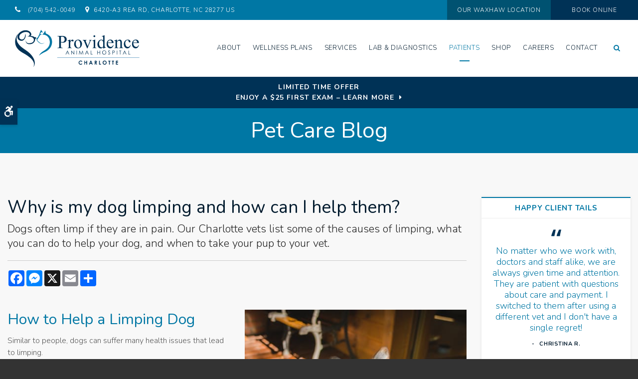

--- FILE ---
content_type: text/html; charset=UTF-8
request_url: https://www.charlotte.providencevets.com/site/blog/2021/03/11/dog-limping
body_size: 7942
content:

    
    
    
    
    
    
    
    
    
    
    
    
    
    
    
    
    
    
    
    
    
    
    
    
    
    
    
    
    <!doctype html>
<html lang="en">
<head>
<title>Why is my dog limping and how can I help them? | Charlotte Vet</title>
<meta http-equiv="Content-Type" content="text/html; charset=utf-8" />



<meta name="generator" content="Tymbrel ( www.tymbrel.com )" />

<meta name="description" content="Our Charlotte vets list some of the causes of limping, what you can do to help your dog, and when to take your pup to your vet.&nbsp;" />
<meta name="keywords" content="dog, limping, help, charlotte" />

  <meta property="og:url" content="https://www.charlotte.providencevets.com/site/blog/2021/03/11/dog-limping" />
  <meta property="og:image" content="https://d2zp5xs5cp8zlg.cloudfront.net/image-36238-800.jpg" />

  <link rel="canonical" href="https://www.charlotte.providencevets.com/site/blog/2021/03/11/dog-limping" />



<script type="text/javascript">
function clearDefault(element) {
  if (element.defaultValue == element.value) { element.value = "" }
}
</script>




  <link href="/assets/3896/css/global.css" rel="stylesheet" type="text/css" />
<link rel="shortcut icon" href="/images/1857/favicon.ico" type="image/x-icon" />

      <script src="/assets/js/jquery-1.8.2.min.js" type="text/javascript" data-cmsi-js-1a96ecfa7997d56153ffc3d07bb90ca2="true"></script>
  





        
    
    
    
    
    
    
    
    
    
    
    
    
    
    
    
    
    
    
    
    
    
    
    <meta name="viewport" content="width=device-width, initial-scale=1.0" />	

			<link rel="stylesheet" href="/images/1857/css/style-v12-1.css" />
	

<style>
#fancybox-title {display:none !important}
</style>


<!-- Support For Older Browsers -->
<!--[if lte IE 9]>
	<script src="//html5shiv.googlecode.com/svn/trunk/html5.js"></script>
	<link rel="stylesheet" href="/images/1857/css/legacy.css" />
<![endif]-->

    
    <script>
		$( document ).ready(function() {
		    if ($(".featureIMG").length > 0) {
    		    $(".featureIMG:only-child").parent().parent().hide();
    		  	$( ".pageTitle" ).prepend( $(".featureIMG") );
    		}
		});	
    </script>  
    


    <script>
        $( document ).ready(function() {
            var category = $("p.meta:not(.meta-author) a").first().text();
            if (category == "") {
                category = "Pet Care Blog";
            }
            var pageTitle = $(".pageTitle");
            pageTitle.append("<p>" + category + "</p>");
        });
    </script>



  
  
  
  
  
  
  
  
  
  
  
  
  
  
  
  
  
  
  
  
  
  
  
  
  
  
      
<meta name="verify-v1" content="MEZ7neXj7W5BrWeVLSLe3CZ4aEFl1e-Csq5Hoy-OJ0U" />
<meta name="google-site-verification" content="MEZ7neXj7W5BrWeVLSLe3CZ4aEFl1e-Csq5Hoy-OJ0U" />

  


<!-- StartHead - Google Tag Manager -->
<script>(function(w,d,s,l,i){w[l]=w[l]||[];w[l].push({'gtm.start':
new Date().getTime(),event:'gtm.js'});var f=d.getElementsByTagName(s)[0],
j=d.createElement(s),dl=l!='dataLayer'?'&l='+l:'';j.async=true;j.src=
'https://www.googletagmanager.com/gtm.js?id='+i+dl;f.parentNode.insertBefore(j,f);
})(window,document,'script','dataLayer','GTM-KTR848JG');</script>
<!-- End Google Tag Manager -->
<!--startSchema--><script type="application/ld+json">{"telephone":"(704) 542-0049","@context":"http:\/\/schema.org","@type":"LocalBusiness","url":"https:\/\/www.charlotte.providencevets.com\/site\/blog\/2021\/03\/11\/dog-limping","@id":"https:\/\/www.charlotte.providencevets.com","name":"Providence Animal Hospital","image":"https:\/\/d2l4d0j7rmjb0n.cloudfront.net\/site\/1857\/seo\/image.svg","address":{"@type":"PostalAddress","addressLocality":"Charlotte","addressCountry":"US","addressRegion":"NC","postalCode":"28277","streetAddress":"6420-A3 Rea Rd"}}</script><!--endSchema-->
<!-- Google Tag Manager Data Layer -->
<script>
  dataLayer = [];
</script>

  <!-- Google Tag Manager -->
  <script>(function(w,d,s,l,i){w[l]=w[l]||[];w[l].push({'gtm.start':
        new Date().getTime(),event:'gtm.js'});var f=d.getElementsByTagName(s)[0],
      j=d.createElement(s),dl=l!='dataLayer'?'&l='+l:'';j.async=true;j.src=
      'https://www.googletagmanager.com/gtm.js?id='+i+dl;f.parentNode.insertBefore(j,f);
    })(window,document,'script','dataLayer','GTM-N4SMFWJ');</script>
  <!-- End Google Tag Manager -->


<style>
.addthis_inline_share_toolbox {
display: inline-block;
}
</style>

<link href="https://d2l4d0j7rmjb0n.cloudfront.net" rel="preconnect">
<link href="https://d1pz5plwsjz7e7.cloudfront.net" rel="preconnect">
<link href="https://tymbrel.com" rel="preconnect">
<link href="https://static.addtoany.com" rel="preconnect">
<link href="https://cdn.jsdelivr.net" rel="preconnect">
<link href="https://ajax.googleapis.com" rel="preconnect">
<link href="https://use.fontawesome.com" rel="preconnect">
</head>


<!-- FOUNDATION GRID SUPPORT ADDED FOR IE -->
<!--[if lt IE 7]><body class="lt-ie9 lt-ie8 lt-ie7"><![endif]-->
<!--[if IE 7]><body class="lt-ie9 lt-ie8"><![endif]-->
<!--[if IE 8]><body class="lt-ie9"><![endif]-->
<!--[if gt IE 8]><!-->
<body itemscope='' itemtype='http://schema.org/LocalBusiness'><!-- Google Tag Manager -->
<noscript><iframe src="https://www.googletagmanager.com/ns.html?id=GTM-N4SMFWJ" height="0" width="0" style="display:none;visibility:hidden"></iframe></noscript>
<!-- End Google Tag Manager -->


<!-- StartBody - Google Tag Manager (noscript) -->
<noscript><iframe src="https://www.googletagmanager.com/ns.html?id=GTM-KTR848JG"
height="0" width="0" style="display:none;visibility:hidden"></iframe></noscript>
<!-- EndBody - End Google Tag Manager (noscript) --><!--<![endif]-->
<div class="site-container">
      <div id="accessibility-toggle">
    <button id="accessibility-toggle__btn">
        <span class="fa fa-wheelchair-alt" aria-hidden="true"></span>
        <span class="sr-only" id="accessible__btn">Accessible Version</span>
        <span class="sr-only" id="standard__btn" style="display:none">Standard Version</span>
    </button>
</div>
    <div id="top">
        <button class="grt-mobile-button">
    <span class="line1"></span>
    <span class="line2"></span>
    <span class="line3"></span>
    <span class="sr-only">Open Menu</span>
    <span class="sr-only" style="display:none">Close Menu</span>
</button>
		<div id="mobile-menu" style="display:none">
            <ul>
            
                                                                      
    <li><a href="/site/rea-road-animal-hospital"   class="buttons" title="About Providence Animal Hospital in Charlotte & Waxhaw">About</a>

    
          <ul>
              <li><a href="/site/rea-road-animal-hospital"    title="About Our Hospital Providence Animal Hospital in Charlotte & Waxhaw">About Our Hospital</a></li>
                      <li><a href="/site/veterinarians"    title="Meet Our Charlotte & Waxhaw Vets">Meet Our Vets</a></li>
                      <li><a href="/site/why-trust-us"    title="Why Trust Providence Animal Hospital">Why Trust Us</a></li>
                      <li><a href="/site/hospital-tour"    title="Hospital Tour">Hospital Tour</a></li>
                    </ul>
    
  </li>
            
                                                                                                  
    <li><a href="/site/pet-wellness"   class="buttons" title="Wellness Plans at Providence Animal Hospital">Wellness Plans</a>

    
          <ul>
              <li><a href="/site/pet-wellness"    title="About Wellness Plans at Providence Animal Hospital">Wellness Plan Benefits</a></li>
                      <li><a href="/site/small-dog-wellness-plan"    title="Small Dog Wellness Plans, Charlotte & Waxhaw">Small Dog</a></li>
                      <li><a href="/site/medium-dog-wellness-plan"    title="Medium Dog Wellness Plans, Charlotte & Waxhaw">Medium Dogs</a></li>
                      <li><a href="/site/large-dog-wellness-plan"    title="Large Dog Wellness Plan in Charlotte & Waxhaw">Large Dogs</a></li>
                      <li><a href="/site/extra-large-dog-wellness-plan"    title="Extra Large Dog Wellness Plan in Charlotte & Waxhaw">Extra Large Dog</a></li>
                      <li><a href="/site/cat-wellness-plan"    title="Cat Wellness Plans in Charlotte & Waxhaw">Cat</a></li>
                    </ul>
    
  </li>
            
                                                                                                                                            
    <li><a href="/site/veterinary-services"   class="buttons" title="Services at Providence Animal Hospital">Services</a>

    
          <ul>
              <li><a href="/site/routine-exams"    title="Routine Exams at Providence Animal Hospital">Routine Exams</a></li>
                      <li><a href="/site/cat-dog-vaccinations-prevention"    title="Vaccinations & Preventive Care at Providence Animal Hospital">Vaccinations & Preventive Care</a></li>
                      <li><a href="/site/internal-medicine"    title="Internal Medicine at Providence Animal Hospital">Internal Medicine</a></li>
                      <li><a href="/site/cat-dog-dentistry"    title="Dentistry at Providence Animal Hospital">Dentistry</a></li>
                      <li><a href="/site/pet-surgery"    title="Surgery at Providence Animal Hospital">Surgery</a></li>
                      <li><a href="/site/geriatric-pet-care"    title="Geriatric Pet Care at Providence Animal Hospital">Geriatric Care</a></li>
                      <li><a href="/site/exotic-pets"    title="Exotic Pet Care at Providence Animal Hospital">Exotic Pets</a></li>
                      <li><a href="/site/emergencies"    title="Emergency Veterinary Care in Charlotte & Waxhaw">Emergencies</a></li>
                      <li><a href="/site/pet-surgery/spay-neuter"    title="Spaying & Neutering, Providence Animal Hospital, Charlotte Veterinarian">Spaying & Neutering</a></li>
                    </ul>
    
  </li>
            
    
    <li><a href="/site/lab-diagnostics"   class="buttons" title="Lab & Diagnostics Vet Services in Charlotte & Waxhaw">Lab & Diagnostics</a>

    
    
  </li>
            
                                                                                        
    <li class="active"><a href="/site/patients"   class="buttons" title="Patient Information at Providence Animal Hospital">Patients</a>

    
          <ul>
              <li><a href="/site/patients"    title="Patient Information at Providence Animal Hospital">Patients Information</a></li>
                      <li><a href="/site/new-patient-form"    title="New Patients in Charlotte">New Patient Form</a></li>
                      <li><a href="/site/financing-options"    title="Financing Options, Providence Animal Hospital, Charlotte Veterinarian">Financing Options</a></li>
                      <li class="active" aria-current="page"><a href="/site/blog"  itemprop="url"    title="Blog at at Providence Animal Hospital in Charlotte">Blog</a></li>
                    </ul>
    
  </li>
            
    
    <li><a href="/site/shop-online"   class="buttons" title="Shop Providence Animal Hospital in Charlotte">Shop</a>

    
    
  </li>
            
    
    <li><a href="/site/career-opportunities"   class="buttons" title="Veterinary Careers in Charlotte">Careers</a>

    
    
  </li>
            
    
    <li><a href="/site/contact"   class="buttons" title="Contact  Providence Animal Hospital">Contact</a>

    
    
  </li>
          </ul>
            <form id="frmSearchMobile" method="get" action="/site/search" role="search">
	<label for="page_search_mobile" class="sr-only">Search</label>
	<input id="page_search_mobile" class="keyword" type="search" name="kw" placeholder="Search">
	<button type="submit" name="btnSubmit"><span class="sr-only">Search</span></button>
</form>
              
        </div>
    </div>
    <div id="toggleSearch" role="dialog" aria-modal="true" aria-labelledby="page_search_popup_label">
	<button id="close-button"><span aria-hidden="true">&times;</span><span class="sr-only">Close</span></button>
	<form id="frmSearchPopUp" method="get" action="/site/search" role="search">
		<label for="page_search_popup" id="page_search_popup_label" class="sr-only">Search</label>
		<input id="page_search_popup" class="keyword" type="search" name="kw" placeholder="Search">
		<button type="submit" name="btnSubmit"><span class="sr-only">Search</span></button>
	</form>
</div>

<div class="wrap internal white">


<!-- Header
============================================== -->

	


	<header>
	    	    <a class="skip-to-content-link" href="#main">
    Skip to Main Content
</a>
	    <div class="topBar">
    		<div class="row">
    			<div class="large-6 columns">
    				<ul>
<li><span class="fa fa-phone" aria-hidden="true"></span>
  <span class="seo-schema phone">
    <a itemprop="telephone" content="+7045420049" href="tel:7045420049" data-cy="seo-phone-number">(704) 542-0049</a>
  </span>


</li>
<li><a href="/site/contact" title="Contact Providence Animal Hospital - Charlotte"><span class="fa fa-map-marker" aria-hidden="true"></span>      <div itemprop="address" data-cy="seo-address" itemscope itemtype="http://schema.org/PostalAddress">
      <span itemprop="streetAddress">6420-A3 Rea Rd</span>
      <span itemprop="addressLocality">Charlotte</span>
      <span itemprop="addressRegion">NC</span>
      <span itemprop="postalCode">28277</span>
      <span itemprop="addressCountry">US</span>
    </div>
  </a></li>
</ul>
    			</div>
    			
    			<div class="large-6 columns">
    				<ul>
<li><a href="https://www.waxhaw.providencevets.com/site/home" title="Waxhaw Location | Providence Animal Hospital">Our Waxhaw Location</a></li>
<li><a href="/site/book-online" title="Book Online">Book Online</a></li>
</ul>
    			</div>
    		</div>
    	</div>	
		<div class="row">
			<div class="large-3 columns">
				<div class="logo">
				    <a href="/site/home">
					  <img  itemprop='image' alt="Providence Animal Hospital in Charlotte" src="https://d2l4d0j7rmjb0n.cloudfront.net/site/1857/seo/image.svg" data-cy="seo-image"   />

					</a>
				</div>	
			</div>
			
			<div class="large-9 columns">
				<nav aria-label="Primary">
					<ul>
            
                                                                      
    <li><a href="/site/rea-road-animal-hospital"   class="buttons" title="About Providence Animal Hospital in Charlotte & Waxhaw">About</a>

    
          <ul>
              <li><a href="/site/rea-road-animal-hospital"    title="About Our Hospital Providence Animal Hospital in Charlotte & Waxhaw">About Our Hospital</a></li>
                      <li><a href="/site/veterinarians"    title="Meet Our Charlotte & Waxhaw Vets">Meet Our Vets</a></li>
                      <li><a href="/site/why-trust-us"    title="Why Trust Providence Animal Hospital">Why Trust Us</a></li>
                      <li><a href="/site/hospital-tour"    title="Hospital Tour">Hospital Tour</a></li>
                    </ul>
    
  </li>
            
                                                                                                  
    <li><a href="/site/pet-wellness"   class="buttons" title="Wellness Plans at Providence Animal Hospital">Wellness Plans</a>

    
          <ul>
              <li><a href="/site/pet-wellness"    title="About Wellness Plans at Providence Animal Hospital">Wellness Plan Benefits</a></li>
                      <li><a href="/site/small-dog-wellness-plan"    title="Small Dog Wellness Plans, Charlotte & Waxhaw">Small Dog</a></li>
                      <li><a href="/site/medium-dog-wellness-plan"    title="Medium Dog Wellness Plans, Charlotte & Waxhaw">Medium Dogs</a></li>
                      <li><a href="/site/large-dog-wellness-plan"    title="Large Dog Wellness Plan in Charlotte & Waxhaw">Large Dogs</a></li>
                      <li><a href="/site/extra-large-dog-wellness-plan"    title="Extra Large Dog Wellness Plan in Charlotte & Waxhaw">Extra Large Dog</a></li>
                      <li><a href="/site/cat-wellness-plan"    title="Cat Wellness Plans in Charlotte & Waxhaw">Cat</a></li>
                    </ul>
    
  </li>
            
                                                                                                                                            
    <li><a href="/site/veterinary-services"   class="buttons" title="Services at Providence Animal Hospital">Services</a>

    
          <ul>
              <li><a href="/site/routine-exams"    title="Routine Exams at Providence Animal Hospital">Routine Exams</a></li>
                      <li><a href="/site/cat-dog-vaccinations-prevention"    title="Vaccinations & Preventive Care at Providence Animal Hospital">Vaccinations & Preventive Care</a></li>
                      <li><a href="/site/internal-medicine"    title="Internal Medicine at Providence Animal Hospital">Internal Medicine</a></li>
                      <li><a href="/site/cat-dog-dentistry"    title="Dentistry at Providence Animal Hospital">Dentistry</a></li>
                      <li><a href="/site/pet-surgery"    title="Surgery at Providence Animal Hospital">Surgery</a></li>
                      <li><a href="/site/geriatric-pet-care"    title="Geriatric Pet Care at Providence Animal Hospital">Geriatric Care</a></li>
                      <li><a href="/site/exotic-pets"    title="Exotic Pet Care at Providence Animal Hospital">Exotic Pets</a></li>
                      <li><a href="/site/emergencies"    title="Emergency Veterinary Care in Charlotte & Waxhaw">Emergencies</a></li>
                      <li><a href="/site/pet-surgery/spay-neuter"    title="Spaying & Neutering, Providence Animal Hospital, Charlotte Veterinarian">Spaying & Neutering</a></li>
                    </ul>
    
  </li>
            
    
    <li><a href="/site/lab-diagnostics"   class="buttons" title="Lab & Diagnostics Vet Services in Charlotte & Waxhaw">Lab & Diagnostics</a>

    
    
  </li>
            
                                                                                        
    <li class="active"><a href="/site/patients"   class="buttons" title="Patient Information at Providence Animal Hospital">Patients</a>

    
          <ul>
              <li><a href="/site/patients"    title="Patient Information at Providence Animal Hospital">Patients Information</a></li>
                      <li><a href="/site/new-patient-form"    title="New Patients in Charlotte">New Patient Form</a></li>
                      <li><a href="/site/financing-options"    title="Financing Options, Providence Animal Hospital, Charlotte Veterinarian">Financing Options</a></li>
                      <li class="active" aria-current="page"><a href="/site/blog"  itemprop="url"    title="Blog at at Providence Animal Hospital in Charlotte">Blog</a></li>
                    </ul>
    
  </li>
            
    
    <li><a href="/site/shop-online"   class="buttons" title="Shop Providence Animal Hospital in Charlotte">Shop</a>

    
    
  </li>
            
    
    <li><a href="/site/career-opportunities"   class="buttons" title="Veterinary Careers in Charlotte">Careers</a>

    
    
  </li>
            
    
    <li><a href="/site/contact"   class="buttons" title="Contact  Providence Animal Hospital">Contact</a>

    
    
  </li>
          </ul>
				</nav>
				<button class="open-search"><span class="fa fa-search" aria-hidden="true"></span><span class="sr-only">Open Search Dialog</span></button>
			</div>
		</div><!-- /row -->
			
	</header><!-- /Header -->	
	


                                                                                                                                                                                                                                                                                                                                                                                                                                                                                                                                                                                                                                                                                                                                                                                                                                                                                                                                                                                                                                                                                                                                                                                                                                                                                                                                                                                                                                                                                                                                                                                                                                                                                                                                                                                                                                                                                                                                                                                                                                                                                                                                                                                                                                                                                                                                                                                                                                                                                                                                                                                                                                                                                                                                                                                                                                                                                                                                                                                                                                                                                                                                                                                                                                                                                                                                                                                                                                                                                                                                                                                                                                                                                                                                                            <div class="default-msg-bar defaultMsgBar default-message-bar centre">
                <p><a href="/site/book-online?utm_campaign=exam25" class="cms-button-text">Limited Time Offer<br />Enjoy a $25 First Exam – Learn More</a></p>
            </div>
                                                                                                                                                                                                                                                                                                                                                                                                                                                                                                                                                                                                                                                                                                                                                                                                                                                                                                                                                                                                                                                                                                                                                                                                                                                                                                                                                                                                                                                                                                                                                            


    <div class="pageTitle" id="pageTitle">
			
	</div>

    <!-- Main Content
    ============================================== -->
    <div class="content">
        <div class="row">
			<main class="columns primary blogFeed">
				    			<h1>Why is my dog limping and how can I help them?</h1>
    			    			<div class="cmsi-single-blog-post blog-post">
    <div class="entry-full">
        <p class="meta meta-author" data-cy="blog-author"></p>
        <p class="meta">        </p>

        <div class="entry-content">
            <div class="tymbrel-row" >  <div class="tymbrel-col tymbrel-col-12">
            <p class="leadin">Dogs often limp if they are in pain. Our Charlotte vets list some of the causes of limping, what you can do to help your dog, and when to take your pup to your vet. </p> <hr role="presentation" /> <p>  <!-- AddToAny BEGIN -->
  <div class="a2a_kit a2a_kit_size_32 a2a_default_style" style="display:inline-block;margin-bottom:0.625rem;">
    <a class="a2a_button_facebook"></a>
    <a class="a2a_button_facebook_messenger"></a>
    <a class="a2a_button_x"></a>
    <a class="a2a_button_email"></a>
    <a class="a2a_dd" href="https://www.addtoany.com/share"></a>
  </div>
  <script async src="https://static.addtoany.com/menu/page.js"></script>
  <!-- AddToAny END -->
</p>
      </div>
</div>
<div class="tymbrel-row" >  <div class="tymbrel-col tymbrel-col-6">
        <h2>How to Help a Limping Dog</h2> <p>Similar to people, dogs can suffer many health issues that lead to limping.</p> <p>Unfortunately for dogs, they can’t use words to tell us what happened. As a caring pet owner, this means it will be your job to find a way to comfort your dog, then help them.</p> <p>In this post, we'll review some common reasons your dog may be limping, when emergency care is needed and how you can assist your pet. </p>
      </div>

  <div class="tymbrel-col tymbrel-col-6">
            <p><img src="/files/providence-animal-hospital-charlotte-dog-limping.jpeg" alt="Dog Limping, Charlotte Vets" width="450" height="337" /></p>
      </div>
</div>
<div class="tymbrel-row" >  <div class="tymbrel-col tymbrel-col-12">
            <h3>Some Common Reasons for Limping</h3> <ul> <li>Inflammatory conditions</li> <li>Osteoarthritis</li> <li>Something painful stuck in their paw</li> <li>Vascular conditions</li> <li>Infectious diseases, such as Lyme</li> <li>Trauma, such as broken bones</li> <li>Tears or strains (muscles, ligaments, tendons)</li> <li>Insect sting or bite</li> </ul> <h3>Is it an emergency?</h3> <p>Your dog will need <a href="/site/emergencies" title="Emergency &amp; Urgent Care, Charlotte Vets">emergency</a> care if the following situations apply. If it is after-hours, contact your nearest emergency veterinary clinic for care.</p> <ul> <li>Limbs that feel hot to the touch</li> <li>A dangling limb (this indicates dislocation)</li> <li>Limping in combination with a fever</li> <li>A broken limb (will be at an irregular angle)</li> <li>Any moderate to severe swelling</li> </ul> <h3>What You Can Do</h3> <p>When you first notice any limping, try to rest your dog as best you can. You'll need to limit mobility, as any further strain can cause a more serious injury. Exercise should be put on hold until your dog has healed, and you should leash your pet to walk them outside for bathroom breaks as they may try to run if let out into the yard.</p> <p>Alternating between heat and ice packs might reduce swelling and discomfort. Consult with your vet's office for recommendations on which to apply and when.</p> <p>Check for bleeding. This will usually provide insight into whether your dog has suffered an injury, puncture, or bite.</p> <p>In general, if the limp isn't severe, you can observe your dog's progress at home over 24-48 hours. In most cases, it's better to be safe than sorry, and scheduling an appointment with your vet may help both you and your dog to feel better. If the limp isn't resolving, is becoming worse, or is accompanied with whining or yelping, it's time to call your vet.</p> <p>Ultimately, your veterinarian is best equipped to determine the cause and severity of your dog's pain. A thorough examination may include blood work, tick testing, and x-rays. Your dog's breed, history, age, and general health will be considered in the diagnosis, as well as the prescribed treatment plan.</p> <p>Remember to never give any medication to your pets without consulting your vet first. Your vet will recommend any treatments you can do at home and will prescribe proper medication and dosage information for pain relief.</p> <p><em>Note: The advice provided in this post is intended for informational purposes and does not constitute medical advice regarding pets. For an accurate diagnosis of your pet's condition, please make an appointment with your vet.</em></p>
      </div>
</div>
<div class="tymbrel-row" >  <div class="tymbrel-col tymbrel-col-12">
            <h3 class="top">Is your dog in pain from limping? Please contact our Charlotte vets today to <a href="/site/contact" title="Contact Charlotte Vets">schedule an appointment</a>. <br /><br /></h3>
      </div>
</div>

            
            
            <p class="post-footer">
                        </p>

        </div>
    </div>
</div>



			</main>
			
			<div class="columns secondary">
				<aside class="general">
					<h5 style="text-align: center;">Happy Client Tails</h5>
<ul class="testimonials">
	<li>
		<div class="text">No matter who we work with, doctors and staff alike, we are always given time and attention. They are patient with questions about care and payment. I switched to them after using a different vet and I don't have a single regret!</div>
		<span class="author">Christina R.</span>
	</li>
</ul>

				</aside>
				<aside class="calloutBox">
					
<div class="advertising-floater-item">
  <ul class="advertising">
    
    <li>
    <a href="/advertisingclicktrack/1670" >
    <img class="advertising-img lazy" data-cy="advertising-image" data-src="https://d1pz5plwsjz7e7.cloudfront.net/image-2864-CUSTOM.jpg" width="299" height="426" alt="We're Welcoming New Patients | Providence Animal Hospital" />
    </a>
  </li>
      </ul>
</div>
  <script src="https://cdn.jsdelivr.net/npm/vanilla-lazyload@16.1.0/dist/lazyload.min.js"></script>
  <script>
    $(document).ready(function() {
      const lazyContent = new LazyLoad({
        elements_selector: "img.lazy",
        use_native: true
      });

      const lazyBackground = new LazyLoad({
        elements_selector: "iframe.lazy, video.lazy, div.lazy",
      });
    })
  </script>

				</aside>
				<aside class="general">
					<p><a href="/site/patients" aria-label="New Patients Discount | Providence Animal Hospital | Charlotte &amp; Waxhaw Veterinarian" title="New Patients Discount | Providence Animal Hospital | Charlotte &amp; Waxhaw Veterinarian"><img src="/files/providence-animal-hospital-graphic-promo-sidebar.svg" alt="New Patient Promotion | Providence Animal Hospital | Charlotte &amp; Waxhaw Veterinarian" width="200" style="display: block; margin-left: auto; margin-right: auto;" /></a></p>
				</aside>

				
			</div>
		</div>
    </div> <!-- /content -->

</div><!-- /wrap -->

<div class="cta">
	<div class="row">
		<div class="large-12 columns">
			<h5>New Patients Welcome</h5>
<p>Since 1993, Providence Animal Hospital has proudly provided comprehensive veterinary care to the Charlotte community. Our team cares for cats, dogs, pocket pets, birds, and reptiles, offering a range of services from routine check-ups to advanced treatment to keep them healthy and happy.</p>
<p><a href="/site/contact" class="cms-button-primary">Contact Us</a></p>
		</div>
	</div>
</div>

<!-- Footer
============================================== -->
<footer>
    <div class="row">
        <div class="large-6 columns">
            <div class="logo">
                <p><img src="/files/pvcc-charlotte-white.svg" alt="Providence Animal Hospital Charlotte" /></p>
            </div>
        </div>

        <div class="large-6 columns">
              
        </div>

        <div class="large-12 columns">
            <hr role="presentation" />
        </div>

        <div class="large-6 columns">
            <div role="navigation" aria-label="Footer">
			<ul id="tymbrel-footer-nav">
    <li><a class="first" href="/site/home">Home</a></li>
        <li><a href="/site/rea-road-animal-hospital">About</a></li>
        <li><a href="/site/pet-wellness">Wellness Plans</a></li>
        <li><a href="/site/veterinary-services">Services</a></li>
        <li><a href="/site/lab-diagnostics">Lab & Diagnostics</a></li>
        <li><a href="/site/patients">Patients</a></li>
        <li><a href="/site/shop-online">Shop</a></li>
        <li><a href="/site/career-opportunities">Careers</a></li>
        <li><a href="/site/contact">Contact</a></li>
        <li><a href="/site/privacy-policy">Privacy Policy</a></li>
        <li><a href="/site/website-accessibility">Accessibility</a></li>
        <li><a href="/site/terms-conditions">Terms and Conditions</a></li>
        <li><a href="/site/sitemap">Sitemap</a></li>
    </ul>
			</div>
			
			<p><a href="#top">Back to Top</a></p>
			
<p>Copyright &copy; 2026. All Rights Reserved. 
            <br>Part of the <a href="https://www.petvetcarecenters.com/site/home" target="_blank" aria-label="PetVet Care Centers Network | Opens in a new tab">PetVet Care Centers Network</a>. </p>
		</div>
		
		<div class="large-6 columns author">
            <p></p>
		</div>
	</div><!-- /row  -->
</footer>

<div id="sticky">
    <p><a href="/site/book-appointment" class="cms-button-primary">Book Online</a>
  <span class="seo-schema phone">
    <a itemprop="telephone" content="+7045420049" href="tel:7045420049" data-cy="seo-phone-number">(704) 542-0049</a>
  </span>


<button class="grt-mobile-button">
    <span class="line1"></span>
    <span class="line2"></span>
    <span class="line3"></span>
    <span class="sr-only">Open Menu</span>
    <span class="sr-only" style="display:none">Close Menu</span>
</button></p>
</div>

<link rel="stylesheet" href="https://tymbrel.com/images/740/css/global-msg-bar-v2.css" />


 </div> <!-- end site container -->

<!-- JavaScript
============================================== -->

<script src="https://ajax.googleapis.com/ajax/libs/webfont/1.5.18/webfont.js"></script>

<script>
 WebFont.load({
    google: {
      families: ['Nunito:300,300i,400,400i,700,700i']
    }
  });
</script>


<!--[if lte IE 9]>
	<script src="/images/1857/js/min/css3-mediaqueries-min.js"></script>
<![endif]-->
    
<script src="/images/1857/js/min/scripts-v3-min.js"></script>




<script>
$(document).ready(function() {
$("#blogSidebar .blog-posts .post").each(function(){
        var pathname = window.location.pathname;
        var link = $(this).find("a").attr("href");
        if (pathname === link) {
            $(this).css("display", "none");
        }
    })
})
</script>
<script src="https://use.fontawesome.com/7a2e746270.js"></script>
</body>
<!--
S: us-app01
C: 1857
D: 2026-01-20 18:09:26
V: 3896
T: 0.053
-->

</html>

<!-- /TEMPLATE TAB -->
  
  
  
  
  
  
  
  
  
  
  
  
  
  
  
  
  
  
  
  
  
  
  
  
  
  
  
  
  

--- FILE ---
content_type: text/css
request_url: https://www.charlotte.providencevets.com/images/1857/css/style-v12-1.css
body_size: 18681
content:
html,body,div,span,object,iframe,h1,h2,h3,h4,.teamShowcase .calloutShowcase h3,h5,h6,p,blockquote,pre,a,abbr,address,cite,code,del,dfn,em,img,ins,q,small,strong,sub,sup,dl,dt,dd,ol,ul,li,fieldset,form,label,legend,table,caption,tbody,tfoot,thead,tr,th,td{border:0;margin:0;padding:0}article,aside,figure,figure img,figcaption,hgroup,footer,header,nav,section,video,object{display:block}a img{border:0}figure{position:relative}figure img{width:100%}input,button,textarea,select{font:inherit}.sr-only{border:0 !important;clip:rect(1px, 1px, 1px, 1px) !important;-webkit-clip-path:inset(50%) !important;clip-path:inset(50%) !important;height:1px !important;overflow:hidden !important;padding:0 !important;position:absolute !important;width:1px !important;white-space:nowrap !important}.tymbrel-row:not(.cmsi-layout-container) .tymbrel-col>:first-child{margin-top:0}.tymbrel-row:not(.cmsi-layout-container) .tymbrel-col>:last-child{margin-bottom:0}@media screen and (max-width: 1150px){.captcha-recaptcha{transform:scale(0.77);transform-origin:0 0}}.accordion>li .accordion-title:before{content:"" !important;margin:0 !important}.hide{display:none}div[itemprop="address"] span[itemprop="addressLocality"],div[itemprop="address"] span[itemprop="postalCode"]{display:inline-block}.introRow{max-width:900px !important;margin-left:auto !important;margin-right:auto !important;text-align:center !important}.verticallyCentre{display:flex;flex-flow:column nowrap;justify-content:center;align-items:center}@media screen and (max-width: 500px){.form-vertical .visuallyHidden{clip:none;height:auto;margin:0;overflow:unset !important;position:relative;width:auto}}.blockBodyScroll *{container:unset !important}*,*:before,*:after{box-sizing:border-box}html,body{font-size:100%}body{background:#fff;color:#222;padding:0;margin:0;font-family:"Helvetica Neue", "Helvetica", Helvetica, Arial, sans-serif;font-weight:normal;font-style:normal;line-height:1;position:relative}img,object,embed{max-width:100%}img{-ms-interpolation-mode:bicubic}#map_canvas img,#map_canvas embed,#map_canvas object,.map_canvas img,.map_canvas embed,.map_canvas object{max-width:none !important}.left{float:left !important}.right{float:right !important}.text-left{text-align:left !important}.text-right{text-align:right !important}.text-center{text-align:center !important}.text-justify{text-align:justify !important}.hide{display:none}.antialiased{-webkit-font-smoothing:antialiased}img{display:inline-block;vertical-align:middle}textarea{height:auto;min-height:3.125rem}select{width:100%}.row{width:100%;margin-left:auto;margin-right:auto;margin-top:0;margin-bottom:0;max-width:62.5em;*zoom:1}.row:before,.row:after{content:" ";display:table}.row:after{clear:both}.row.collapse .column,.row.collapse .columns{position:relative;padding-left:0;padding-right:0;float:left}.row .row{width:auto;margin-left:-0.9375em;margin-right:-0.9375em;margin-top:0;margin-bottom:0;max-width:none;*zoom:1}.row .row:before,.row .row:after{content:" ";display:table}.row .row:after{clear:both}.row .row.collapse{width:auto;margin:0;max-width:none;*zoom:1}.row .row.collapse:before,.row .row.collapse:after{content:" ";display:table}.row .row.collapse:after{clear:both}.column,.columns{position:relative;padding-left:0.9375em;padding-right:0.9375em;width:100%;float:left}@media only screen{.column,.columns{position:relative;padding-left:0.9375em;padding-right:0.9375em;float:left}.small-1{position:relative;width:8.33333%}.small-2{position:relative;width:16.66667%}.small-3{position:relative;width:25%}.small-4{position:relative;width:33.33333%}.small-5{position:relative;width:41.66667%}.small-6{position:relative;width:50%}.small-7{position:relative;width:58.33333%}.small-8{position:relative;width:66.66667%}.small-9{position:relative;width:75%}.small-10{position:relative;width:83.33333%}.small-11{position:relative;width:91.66667%}.small-12{position:relative;width:100%}.small-offset-1{position:relative;margin-left:8.33333%}.small-offset-2{position:relative;margin-left:16.66667%}.small-offset-3{position:relative;margin-left:25%}.small-offset-4{position:relative;margin-left:33.33333%}.small-offset-5{position:relative;margin-left:41.66667%}.small-offset-6{position:relative;margin-left:50%}.small-offset-7{position:relative;margin-left:58.33333%}.small-offset-8{position:relative;margin-left:66.66667%}.small-offset-9{position:relative;margin-left:75%}.small-offset-10{position:relative;margin-left:83.33333%}[class*="column"]+[class*="column"]:last-child{float:right}[class*="column"]+[class*="column"].end{float:left}.column.small-centered,.columns.small-centered{position:relative;margin-left:auto;margin-right:auto;float:none !important}}@media only screen and (min-width: 48em){.large-1{position:relative;width:8.33333%}.large-2{position:relative;width:16.66667%}.large-3{position:relative;width:25%}.large-4{position:relative;width:33.33333%}.large-5{position:relative;width:41.66667%}.large-6{position:relative;width:50%}.large-7{position:relative;width:58.33333%}.large-8{position:relative;width:66.66667%}.large-9{position:relative;width:75%}.large-10{position:relative;width:83.33333%}.large-11{position:relative;width:91.66667%}.large-12{position:relative;width:100%}.row .large-offset-1{position:relative;margin-left:8.33333%}.row .large-offset-2{position:relative;margin-left:16.66667%}.row .large-offset-3{position:relative;margin-left:25%}.row .large-offset-4{position:relative;margin-left:33.33333%}.row .large-offset-5{position:relative;margin-left:41.66667%}.row .large-offset-6{position:relative;margin-left:50%}.row .large-offset-7{position:relative;margin-left:58.33333%}.row .large-offset-8{position:relative;margin-left:66.66667%}.row .large-offset-9{position:relative;margin-left:75%}.row .large-offset-10{position:relative;margin-left:83.33333%}.row .large-offset-11{position:relative;margin-left:91.66667%}.push-1{position:relative;left:8.33333%;right:auto}.pull-1{position:relative;right:8.33333%;left:auto}.push-2{position:relative;left:16.66667%;right:auto}.pull-2{position:relative;right:16.66667%;left:auto}.push-3{position:relative;left:25%;right:auto}.pull-3{position:relative;right:25%;left:auto}.push-4{position:relative;left:33.33333%;right:auto}.pull-4{position:relative;right:33.33333%;left:auto}.push-5{position:relative;left:41.66667%;right:auto}.pull-5{position:relative;right:41.66667%;left:auto}.push-6{position:relative;left:50%;right:auto}.pull-6{position:relative;right:50%;left:auto}.push-7{position:relative;left:58.33333%;right:auto}.pull-7{position:relative;right:58.33333%;left:auto}.push-8{position:relative;left:66.66667%;right:auto}.pull-8{position:relative;right:66.66667%;left:auto}.push-9{position:relative;left:75%;right:auto}.pull-9{position:relative;right:75%;left:auto}.push-10{position:relative;left:83.33333%;right:auto}.pull-10{position:relative;right:83.33333%;left:auto}.push-11{position:relative;left:91.66667%;right:auto}.pull-11{position:relative;right:91.66667%;left:auto}.small-push-1{left:inherit}.small-pull-1{right:inherit}.small-push-2{left:inherit}.small-pull-2{right:inherit}.small-push-3{left:inherit}.small-pull-3{right:inherit}.small-push-4{left:inherit}.small-pull-4{right:inherit}.small-push-5{left:inherit}.small-pull-5{right:inherit}.small-push-6{left:inherit}.small-pull-6{right:inherit}.small-push-7{left:inherit}.small-pull-7{right:inherit}.small-push-8{left:inherit}.small-pull-8{right:inherit}.small-push-9{left:inherit}.small-pull-9{right:inherit}.small-push-10{left:inherit}.small-pull-10{right:inherit}.small-push-11{left:inherit}.small-pull-11{right:inherit}.column.small-centered,.columns.small-centered{margin-left:0;margin-right:0;float:left !important}.column.large-centered,.columns.large-centered{position:relative;margin-left:auto;margin-right:auto;float:none !important}}@media only screen{[class*="block-grid-"]{display:block;padding:0;margin:0 -.625rem;*zoom:1}[class*="block-grid-"]:before,[class*="block-grid-"]:after{content:" ";display:table}[class*="block-grid-"]:after{clear:both}[class*="block-grid-"]>li{display:inline;height:auto;float:left;padding:0 .625rem .625rem}.small-block-grid-1>li{width:100%;padding:0 .625rem .625rem}.small-block-grid-1>li:nth-of-type(n){clear:none}.small-block-grid-1>li:nth-of-type(1n+1){clear:both}.small-block-grid-2>li{width:50%;padding:0 .625rem .625rem}.small-block-grid-2>li:nth-of-type(n){clear:none}.small-block-grid-2>li:nth-of-type(2n+1){clear:both}.small-block-grid-3>li{width:33.33333%;padding:0 .625rem .625rem}.small-block-grid-3>li:nth-of-type(n){clear:none}.small-block-grid-3>li:nth-of-type(3n+1){clear:both}.small-block-grid-4>li{width:25%;padding:0 .625rem .625rem}.small-block-grid-4>li:nth-of-type(n){clear:none}.small-block-grid-4>li:nth-of-type(4n+1){clear:both}.small-block-grid-5>li{width:20%;padding:0 .625rem .625rem}.small-block-grid-5>li:nth-of-type(n){clear:none}.small-block-grid-5>li:nth-of-type(5n+1){clear:both}.small-block-grid-6>li{width:16.66667%;padding:0 .625rem .625rem}.small-block-grid-6>li:nth-of-type(n){clear:none}.small-block-grid-6>li:nth-of-type(6n+1){clear:both}.small-block-grid-7>li{width:14.28571%;padding:0 .625rem .625rem}.small-block-grid-7>li:nth-of-type(n){clear:none}.small-block-grid-7>li:nth-of-type(7n+1){clear:both}.small-block-grid-8>li{width:12.5%;padding:0 .625rem .625rem}.small-block-grid-8>li:nth-of-type(n){clear:none}.small-block-grid-8>li:nth-of-type(8n+1){clear:both}.small-block-grid-9>li{width:11.11111%;padding:0 .625rem .625rem}.small-block-grid-9>li:nth-of-type(n){clear:none}.small-block-grid-9>li:nth-of-type(9n+1){clear:both}.small-block-grid-10>li{width:10%;padding:0 .625rem .625rem}.small-block-grid-10>li:nth-of-type(n){clear:none}.small-block-grid-10>li:nth-of-type(10n+1){clear:both}.small-block-grid-11>li{width:9.09091%;padding:0 .625rem .625rem}.small-block-grid-11>li:nth-of-type(n){clear:none}.small-block-grid-11>li:nth-of-type(11n+1){clear:both}.small-block-grid-12>li{width:8.33333%;padding:0 .625rem .625rem}.small-block-grid-12>li:nth-of-type(n){clear:none}.small-block-grid-12>li:nth-of-type(12n+1){clear:both}}@media only screen and (min-width: 48em){.small-block-grid-1>li:nth-of-type(1n+1){clear:none}.small-block-grid-2>li:nth-of-type(2n+1){clear:none}.small-block-grid-3>li:nth-of-type(3n+1){clear:none}.small-block-grid-4>li:nth-of-type(4n+1){clear:none}.small-block-grid-5>li:nth-of-type(5n+1){clear:none}.small-block-grid-6>li:nth-of-type(6n+1){clear:none}.small-block-grid-7>li:nth-of-type(7n+1){clear:none}.small-block-grid-8>li:nth-of-type(8n+1){clear:none}.small-block-grid-9>li:nth-of-type(9n+1){clear:none}.small-block-grid-10>li:nth-of-type(10n+1){clear:none}.small-block-grid-11>li:nth-of-type(11n+1){clear:none}.small-block-grid-12>li:nth-of-type(12n+1){clear:none}.large-block-grid-1>li{width:100%;padding:0 .625rem .625rem}.large-block-grid-1>li:nth-of-type(n){clear:none}.large-block-grid-1>li:nth-of-type(1n+1){clear:both}.large-block-grid-2>li{width:50%;padding:0 .625rem .625rem}.large-block-grid-2>li:nth-of-type(n){clear:none}.large-block-grid-2>li:nth-of-type(2n+1){clear:both}.large-block-grid-3>li{width:33.33333%;padding:0 .625rem .625rem}.large-block-grid-3>li:nth-of-type(n){clear:none}.large-block-grid-3>li:nth-of-type(3n+1){clear:both}.large-block-grid-4>li{width:25%;padding:0 .625rem .625rem}.large-block-grid-4>li:nth-of-type(n){clear:none}.large-block-grid-4>li:nth-of-type(4n+1){clear:both}.large-block-grid-5>li{width:20%;padding:0 .625rem .625rem}.large-block-grid-5>li:nth-of-type(n){clear:none}.large-block-grid-5>li:nth-of-type(5n+1){clear:both}.large-block-grid-6>li{width:16.66667%;padding:0 .625rem .625rem}.large-block-grid-6>li:nth-of-type(n){clear:none}.large-block-grid-6>li:nth-of-type(6n+1){clear:both}.large-block-grid-7>li{width:14.28571%;padding:0 .625rem .625rem}.large-block-grid-7>li:nth-of-type(n){clear:none}.large-block-grid-7>li:nth-of-type(7n+1){clear:both}.large-block-grid-8>li{width:12.5%;padding:0 .625rem .625rem}.large-block-grid-8>li:nth-of-type(n){clear:none}.large-block-grid-8>li:nth-of-type(8n+1){clear:both}.large-block-grid-9>li{width:11.11111%;padding:0 .625rem .625rem}.large-block-grid-9>li:nth-of-type(n){clear:none}.large-block-grid-9>li:nth-of-type(9n+1){clear:both}.large-block-grid-10>li{width:10%;padding:0 .625rem .625rem}.large-block-grid-10>li:nth-of-type(n){clear:none}.large-block-grid-10>li:nth-of-type(10n+1){clear:both}.large-block-grid-11>li{width:9.09091%;padding:0 .625rem .625rem}.large-block-grid-11>li:nth-of-type(n){clear:none}.large-block-grid-11>li:nth-of-type(11n+1){clear:both}.large-block-grid-12>li{width:8.33333%;padding:0 .625rem .625rem}.large-block-grid-12>li:nth-of-type(n){clear:none}.large-block-grid-12>li:nth-of-type(12n+1){clear:both}}.flex-container a:active,.flexslider a:active,.flex-container a:focus,.flexslider a:focus{outline:none}.slides,.flex-control-nav,.flex-direction-nav{margin:0;padding:0;list-style:none}.flexslider{margin:0;padding:0}.flexslider .slides>li{display:none;-webkit-backface-visibility:hidden;margin:0}.flexslider .slides img{width:100%;display:block}.flex-pauseplay span{text-transform:capitalize}.slides:after{content:".";display:block;clear:both;visibility:hidden;line-height:0;height:0}html[xmlns] .slides{display:block}* html .slides{height:1%}.no-js .slides>li:first-child{display:block}.flexslider{margin:0 0 3.75rem;position:relative;zoom:1}.flex-viewport{max-height:125rem;transition:all 1s ease}.loading .flex-viewport{max-height:18.75rem}.flexslider .slides{zoom:1}.carousel li{margin-right:.3125rem}.flex-direction-nav{*height:0}.flex-direction-nav a{width:1.875rem;height:1.875rem;margin:-1.25rem 0 0;display:block;background:url(bg_direction_nav.png) no-repeat 0 0;position:absolute;top:50%;z-index:10;cursor:pointer;text-indent:-624.9375rem;opacity:0;-webkit-transition:all .3s ease}.flex-direction-nav .flex-next{background-position:100% 0;right:-2.25rem}.flex-direction-nav .flex-prev{left:-2.25rem}.flexslider:hover .flex-next,.flexslider:focus .flex-next{opacity:0.8;right:.3125rem}.flexslider:hover .flex-next:hover,.flexslider:hover .flex-next:focus,.flexslider:focus .flex-next:hover,.flexslider:focus .flex-next:focus{opacity:1}.flexslider:hover .flex-prev,.flexslider:focus .flex-prev{opacity:0.8;left:.3125rem}.flexslider:hover .flex-prev:hover,.flexslider:hover .flex-prev:focus,.flexslider:focus .flex-prev:hover,.flexslider:focus .flex-prev:focus{opacity:1}.flex-direction-nav .flex-disabled{opacity:.3 !important;filter:alpha(opacity=30);cursor:default}.flex-control-nav{width:100%;position:absolute;bottom:-2.5rem;text-align:center}.flex-control-nav li{margin:0 .375rem;display:inline-block;zoom:1;*display:inline}.flex-control-paging li a{width:.6875rem;height:.6875rem;display:block;background:#666;background:rgba(0,0,0,0.5);cursor:pointer;text-indent:-624.9375rem;border-radius:20px;box-shadow:inset 0 0 3px rgba(0,0,0,0.3)}.flex-control-paging li a:hover,.flex-control-paging li a:focus{background:#333;background:rgba(0,0,0,0.7)}.flex-control-paging li a.flex-active{background:#000;background:rgba(0,0,0,0.9);cursor:default}.flex-control-thumbs{margin:.3125rem 0 0;position:static;overflow:hidden}.flex-control-thumbs li{width:25%;float:left;margin:0}.flex-control-thumbs img{width:100%;display:block;opacity:.7;cursor:pointer}.flex-control-thumbs img:hover,.flex-control-thumbs img:focus{opacity:1}.flex-control-thumbs .flex-active{opacity:1;cursor:default}@media screen and (max-width: 53.75rem){.flex-direction-nav .flex-prev{opacity:1;left:0}.flex-direction-nav .flex-next{opacity:1;right:0}}.accordion>h3,.accordion-title{padding:.625rem .625rem .625rem 2.125rem !important;margin:0;border:1px solid #ebebeb;border-top:0;font-size:1rem !important;font-weight:400;line-height:1.5;cursor:pointer;color:#252525 !important;background:url(accordion-plus.svg) .625rem .9375rem no-repeat #fff;background-size:.75rem .75rem}.accordion li.accordion-item .accordion-title:hover,.accordion li.accordion-item.is-active .accordion-title{box-shadow:none}.accordion>h3:first-child{border-top:1px solid #ebebeb}.accordion div{border:1px solid #ebebeb;border-top:0;padding:1.25rem 2.1875rem 1.875rem;background:#fff}.accordion div div{border:0;padding:0}.accordion p{margin:.625rem 0}.accordion>h3.ui-accordion-header-active:hover,.accordion>h3.ui-accordion-header-active:focus,.accordion>h3:hover,.accordion>h3:focus{color:#0077a4;box-shadow:0 0 5px rgba(51,51,51,0.1)}.accordion>h3.ui-accordion-header-active,.is-active .accordion-title{background:url(accordion-minus.svg) .625rem .9375rem no-repeat #fff;background-size:.75rem .75rem}body{background:#333;font-family:"Nunito",sans-serif;line-height:1.5;color:#555;font-size:1rem;-webkit-font-smoothing:antialiased;font-weight:300}@media screen and (max-width: 47.9375rem){body{-webkit-text-size-adjust:none}}@media screen and (min-width: 67.5625rem){body{padding-top:2.5rem}}*:focus{outline:2px solid #0077a4}*:focus img{outline:2px solid #0077a4;outline-offset:2px}.wrap{background:#f8f8f8}@media screen and (min-width: 78.1875rem){.wrap.internal{padding-top:calc(9.599375rem - 2.5rem)}}@media screen and (max-width: 78.125rem) and (min-width: 67.5625rem){.wrap.internal{padding-top:calc(12.724375rem - 2.5rem)}}a{color:#900;text-decoration:none;transition:all 0.2s ease-out}a:hover,a:focus{color:#000}h1,h2,h3,h4,.teamShowcase .calloutShowcase h3,h5,h6,.pageTitle p{line-height:1.35;margin:1.875rem 0 .625rem 0;font-weight:400;color:#001a2d}h1,.pageTitle p{font-size:2.75rem;margin-top:0;line-height:1.15}.primary h1{font-size:calc(2.75rem * 0.8)}h2{font-size:1.875rem;color:#0077a4}h3{font-size:1.5rem}h4,.teamShowcase .calloutShowcase h3{font-size:1.125rem}h5{font-size:1rem}h6{font-size:.875rem}p{margin:0 0 .625rem 0}p:last-child{margin-bottom:0 !important}p.leadin{font-size:1.375rem;line-height:1.35;color:#252525}ul,ol{margin:1.2em 0 1.2em 1.2em}ul{list-style:disc}ol{list-style:decimal}li{margin:0 0 0.5em 0}table{border-collapse:collapse;border-spacing:0;margin:1.2em 0}.centre{text-align:center}.staggered{width:100%;margin:3.75rem 0}.staggered td{width:50%;padding:0 1.5625rem}.staggered td:first-child{padding-left:0}.staggered td:nth-child(2){padding-right:0}.staggered.right{text-align:right}@media screen and (max-width: 47.9375rem){.staggered td{width:100%;padding:0;display:block}}.flexContainer{display:flex;flex-flow:row nowrap;align-items:center;align-content:center;margin:3.125rem 0}.flexContainer.top{margin-top:0}.flexContainer.bottom{margin-bottom:0}.flexContainer .col{flex:0 1 50%}.flexContainer h2{margin-top:0}.flexContainer .col:first-child{padding:0 0.9375em 0 0}.flexContainer .col:last-child{padding:0 0 0 0.9375em}.flexContainer .flexslider{margin:0}@media screen and (max-width: 47.9375rem){.flexContainer{flex-wrap:wrap}.flexContainer .col{flex:0 1 100%}.flexContainer .img{order:-1}.flexContainer .img img{width:100%}.flexContainer .col:first-child,.flexContainer .col:last-child{padding:0.9375em 0}}@media all and (-ms-high-contrast: none),(-ms-high-contrast: active){.flexContainer{display:block !important}.flexContainer .col{width:50%;float:left}}@media all and (-ms-high-contrast: none) and (max-width: 47.9375rem),(-ms-high-contrast: active) and (max-width: 47.9375rem){.flexContainer .col{width:100%}}.callout,.servicesShowcase .calloutShowcase,.calloutAlert,.calloutIcon,.calloutBorder,.vetShowcase .calloutShowcase,.calloutWater,.calloutLeft{padding:1.875rem;background:#fff;box-shadow:0px 2px 5px 0px rgba(0,0,0,0.15);text-align:center;margin:1.875rem 0}.callout>:first-child,.servicesShowcase .calloutShowcase>:first-child,.calloutAlert>:first-child,.calloutIcon>:first-child,.calloutBorder>:first-child,.vetShowcase .calloutShowcase>:first-child,.calloutWater>:first-child,.calloutLeft>:first-child{margin-top:0}.callout>:last-child,.servicesShowcase .calloutShowcase>:last-child,.calloutAlert>:last-child,.calloutIcon>:last-child,.calloutBorder>:last-child,.vetShowcase .calloutShowcase>:last-child,.calloutWater>:last-child,.calloutLeft>:last-child{margin-bottom:0}.callout h2,.servicesShowcase .calloutShowcase h2,.calloutAlert h2,.calloutIcon h2,.calloutBorder h2,.vetShowcase .calloutShowcase h2,.calloutWater h2,.calloutLeft h2{padding-bottom:.3125rem;color:#003256}.callout h3,.servicesShowcase .calloutShowcase h3,.calloutAlert h3,.calloutIcon h3,.calloutBorder h3,.vetShowcase .calloutShowcase h3,.calloutWater h3,.calloutLeft h3{padding-bottom:.3125rem;font-size:1.375rem;color:#003256}.callout h4,.callout .teamShowcase .calloutShowcase h3,.teamShowcase .calloutShowcase .callout h3,.servicesShowcase .calloutShowcase h4,.servicesShowcase .teamShowcase .calloutShowcase h3,.teamShowcase .servicesShowcase .calloutShowcase h3,.calloutAlert h4,.calloutAlert .teamShowcase .calloutShowcase h3,.teamShowcase .calloutShowcase .calloutAlert h3,.calloutIcon h4,.calloutIcon .teamShowcase .calloutShowcase h3,.teamShowcase .calloutShowcase .calloutIcon h3,.calloutBorder h4,.calloutBorder .teamShowcase .calloutShowcase h3,.teamShowcase .calloutShowcase .calloutBorder h3,.vetShowcase .calloutShowcase h4,.vetShowcase .teamShowcase .calloutShowcase h3,.teamShowcase .vetShowcase .calloutShowcase h3,.calloutWater h4,.calloutWater .teamShowcase .calloutShowcase h3,.teamShowcase .calloutShowcase .calloutWater h3,.calloutLeft h4,.calloutLeft .teamShowcase .calloutShowcase h3,.teamShowcase .calloutShowcase .calloutLeft h3{color:#0077a4;margin:1.875rem 0 .625rem 0}.callout h4.top,.callout .teamShowcase .calloutShowcase h3.top,.teamShowcase .calloutShowcase .callout h3.top,.servicesShowcase .calloutShowcase h4.top,.servicesShowcase .teamShowcase .calloutShowcase h3.top,.teamShowcase .servicesShowcase .calloutShowcase h3.top,.calloutAlert h4.top,.calloutAlert .teamShowcase .calloutShowcase h3.top,.teamShowcase .calloutShowcase .calloutAlert h3.top,.calloutIcon h4.top,.calloutIcon .teamShowcase .calloutShowcase h3.top,.teamShowcase .calloutShowcase .calloutIcon h3.top,.calloutBorder h4.top,.calloutBorder .teamShowcase .calloutShowcase h3.top,.teamShowcase .calloutShowcase .calloutBorder h3.top,.vetShowcase .calloutShowcase h4.top,.vetShowcase .teamShowcase .calloutShowcase h3.top,.teamShowcase .vetShowcase .calloutShowcase h3.top,.calloutWater h4.top,.calloutWater .teamShowcase .calloutShowcase h3.top,.teamShowcase .calloutShowcase .calloutWater h3.top,.calloutLeft h4.top,.calloutLeft .teamShowcase .calloutShowcase h3.top,.teamShowcase .calloutShowcase .calloutLeft h3.top{margin-top:0}.callout .cms-button-primary,.callout .wellnessPlans .planDetails .cms-button-text,.wellnessPlans .planDetails .callout .cms-button-text,.servicesShowcase .calloutShowcase .cms-button-primary,.servicesShowcase .calloutShowcase .wellnessPlans .planDetails .cms-button-text,.wellnessPlans .planDetails .servicesShowcase .calloutShowcase .cms-button-text,.callout #landingPage input[type="submit"],.servicesShowcase .calloutShowcase #landingPage input[type="submit"],#landingPage .callout input[type="submit"],#landingPage .servicesShowcase .calloutShowcase input[type="submit"],.servicesShowcase #landingPage .calloutShowcase input[type="submit"],.calloutAlert .cms-button-primary,.calloutAlert .wellnessPlans .planDetails .cms-button-text,.wellnessPlans .planDetails .calloutAlert .cms-button-text,.calloutAlert #landingPage input[type="submit"],#landingPage .calloutAlert input[type="submit"],.calloutIcon .cms-button-primary,.calloutIcon .wellnessPlans .planDetails .cms-button-text,.wellnessPlans .planDetails .calloutIcon .cms-button-text,.calloutIcon #landingPage input[type="submit"],#landingPage .calloutIcon input[type="submit"],.calloutBorder .cms-button-primary,.calloutBorder .wellnessPlans .planDetails .cms-button-text,.wellnessPlans .planDetails .calloutBorder .cms-button-text,.vetShowcase .calloutShowcase .cms-button-primary,.vetShowcase .calloutShowcase .wellnessPlans .planDetails .cms-button-text,.wellnessPlans .planDetails .vetShowcase .calloutShowcase .cms-button-text,.calloutBorder #landingPage input[type="submit"],.vetShowcase .calloutShowcase #landingPage input[type="submit"],#landingPage .calloutBorder input[type="submit"],#landingPage .vetShowcase .calloutShowcase input[type="submit"],.vetShowcase #landingPage .calloutShowcase input[type="submit"],.calloutWater .cms-button-primary,.calloutWater .wellnessPlans .planDetails .cms-button-text,.wellnessPlans .planDetails .calloutWater .cms-button-text,.calloutWater #landingPage input[type="submit"],#landingPage .calloutWater input[type="submit"],.calloutLeft .cms-button-primary,.calloutLeft .wellnessPlans .planDetails .cms-button-text,.wellnessPlans .planDetails .calloutLeft .cms-button-text,.calloutLeft #landingPage input[type="submit"],#landingPage .calloutLeft input[type="submit"],.callout .cms-button-secondary,.servicesShowcase .calloutShowcase .cms-button-secondary,.calloutAlert .cms-button-secondary,.calloutIcon .cms-button-secondary,.calloutBorder .cms-button-secondary,.vetShowcase .calloutShowcase .cms-button-secondary,.calloutWater .cms-button-secondary,.calloutLeft .cms-button-secondary,.callout .cms-button-success,.servicesShowcase .calloutShowcase .cms-button-success,.callout #sticky .phone a,.servicesShowcase .calloutShowcase #sticky .phone a,#sticky .phone .callout a,#sticky .phone .servicesShowcase .calloutShowcase a,.servicesShowcase #sticky .phone .calloutShowcase a,.calloutAlert .cms-button-success,.calloutAlert #sticky .phone a,#sticky .phone .calloutAlert a,.calloutIcon .cms-button-success,.calloutIcon #sticky .phone a,#sticky .phone .calloutIcon a,.calloutBorder .cms-button-success,.vetShowcase .calloutShowcase .cms-button-success,.calloutBorder #sticky .phone a,.vetShowcase .calloutShowcase #sticky .phone a,#sticky .phone .calloutBorder a,#sticky .phone .vetShowcase .calloutShowcase a,.vetShowcase #sticky .phone .calloutShowcase a,.calloutWater .cms-button-success,.calloutWater #sticky .phone a,#sticky .phone .calloutWater a,.calloutLeft .cms-button-success,.calloutLeft #sticky .phone a,#sticky .phone .calloutLeft a,.callout .cms-button-alert,.servicesShowcase .calloutShowcase .cms-button-alert,.calloutAlert .cms-button-alert,.calloutIcon .cms-button-alert,.calloutBorder .cms-button-alert,.vetShowcase .calloutShowcase .cms-button-alert,.calloutWater .cms-button-alert,.calloutLeft .cms-button-alert{margin-top:.625rem}.callout.top,.servicesShowcase .top.calloutShowcase,.top.calloutAlert,.top.calloutIcon,.top.calloutBorder,.vetShowcase .top.calloutShowcase,.top.calloutWater,.top.calloutLeft{margin-top:0}@media screen and (max-width: 59.375rem){.callout,.servicesShowcase .calloutShowcase,.calloutAlert,.calloutIcon,.calloutBorder,.vetShowcase .calloutShowcase,.calloutWater,.calloutLeft{padding:1.25rem}}.calloutLeft{text-align:left}.calloutLeft h2:before{background:none;width:0;height:0;margin:0}.calloutIcon h2:before{content:"";display:block;background:url("icon.svg") no-repeat;background-size:2.5rem;width:2.5rem;height:2.5rem;margin:0 auto 1.25rem}.calloutBorder,.vetShowcase .calloutShowcase{background:#f8f8f8;border:2px solid transparent;border-top-color:#0077a4;border-left-color:#0077a4;border-bottom-color:#003256;border-right-color:#003256}.calloutWater{background:url("watermark.svg") no-repeat #fff;background-size:10rem;background-position:101% 6.5625rem}.calloutAlert{background:#900;color:#fff}.calloutAlert h2,.calloutAlert h3,.calloutAlert .cms-button-text{color:#fff}.compare{width:100%}.compare tr:nth-child(odd){background:#f7f7f7 !important}.compare tr:nth-child(even){background:#fff !important}.compare tr:last-child td{background:#900;color:#fff !important}.compare th,.compare td{border:2px solid #fff;padding:.625rem;color:#252525}@media screen and (max-width: 30rem){.compare th,.compare td{padding:.375rem}}.compare th{text-transform:uppercase;background:#003256;color:#fff}.compare th:first-child{text-align:left}.compare th:last-child{text-transform:uppercase;background:#0077a4}.compare td:first-child{width:52%}.compare td:nth-child(2),.compare td:last-child{width:24%;text-align:center;color:#252525}.compare td:last-child{color:#0077a4}.compare strong{text-transform:uppercase}hr{border:0;border-top:1px solid #ccc;margin:1.2em 0}.anchor:before{content:"";display:block;height:4.6875rem;margin:-4.6875rem 0 0}blockquote:before,blockquote:after{content:"";content:none}blockquote{margin:0 0 1em 2em;padding:0 1em;font-style:italic;border-left:3px double #d6d6d6}img,object,embed{max-width:100%}img{height:auto}.group:after{content:"";display:table;clear:both}::-moz-selection{color:#fff;text-shadow:none;background:#0077a4}::-webkit-selection{color:#fff;text-shadow:none;background:#0077a4}::selection{color:#fff;text-shadow:none;background:#0077a4}input[type="text"],textarea,input[type="email"],input[type="password"],input[type="tel"],input[type="url"],input[type="search"],input[type="date"]{padding:.625rem !important;width:100%;border:0px;border-bottom:1px solid #fff;font-size:.75rem;line-height:1.375rem;color:#555;background-color:#efefef;box-shadow:0 1px 2px rgba(0,0,0,0.09) inset;transition:all 0.2s ease-out}input[type="text"]:focus,textarea:focus,input[type="email"]:focus,input[type="password"]:focus,input[type="tel"]:focus,input[type="url"]:focus,input[type="search"]:focus,input[type="date"]:focus{background-color:#ebebeb}textarea{width:100% !important;min-height:12.5rem}select{height:1.875rem;line-height:1.875rem;padding:0;font-size:.8125rem;box-sizing:border-box;border:1px solid #ccc;box-shadow:1px 1px 5px #ddd inset}@media screen and (max-width: 64rem){input[type="submit"]{-webkit-appearance:none}}table.DRXQuickForm{width:100%}table.DRXQuickForm td{display:block;text-align:left;padding:0}table.DRXQuickForm td:nth-child(2){padding:0 0 1.6875rem 0}table.DRXQuickForm td b{font-weight:normal}.DRXQuickForm input[type="submit"]{font-size:1.125rem;-webkit-font-smoothing:antialiased}#cmsi-frontend-memberaccess-form .cmsi-frontend-memberaccess-buttons{padding-top:.625rem}label{font-weight:400 !important;font-size:.875rem}select{-webkit-appearance:none;-moz-appearance:none;appearance:none;outline:0;box-shadow:none;border:0 !important;background:none;background-image:none;font-family:"Nunito",sans-serif;font-size:.875rem}select::-ms-expand{display:none}.select{position:relative;display:flex;border:1px solid #aaa;overflow:hidden}select{flex:1;padding:.625rem 1.5625rem .625rem .625rem;line-height:1.8;cursor:pointer;color:#000;width:100%;height:auto;word-wrap:normal !important;white-space:normal}.select::after{display:inline-block;font:normal normal normal 14px/1 FontAwesome;font-size:inherit;text-rendering:auto;-webkit-font-smoothing:antialiased;-moz-osx-font-smoothing:grayscale;content:"";position:absolute;top:.8125rem;right:.625rem;font-size:1rem;color:#585858;cursor:pointer;pointer-events:none;transition:0.25s all ease}.select:hover::after,.select:focus::after{color:#900}.inputContainerRow{margin:0 -.625rem;display:flex;flex-flow:row wrap}.inputContainerRow:after{content:"";display:table;clear:both}.inputContainer{display:block;position:relative;cursor:pointer;-webkit-user-select:none;-moz-user-select:none;user-select:none;flex-grow:0;flex-shrink:1;width:calc(33.333% - 1.25rem);float:left;border:1px solid #aaa;margin:0 .625rem .625rem;color:#900;display:flex;flex-flow:row wrap;align-items:center;min-height:3.125rem}.inputContainer:focus-within{outline:2px solid #900}.inputContainer.radioContainer{border-radius:500px}@media screen and (max-width: 80rem){.inputContainer{width:calc(50% - 1.25rem)}}@media screen and (max-width: 40rem){.inputContainer{width:calc(100% - 1.25rem)}}.inputContainer input{position:absolute;opacity:0;cursor:pointer;height:.0625rem;width:.0625rem}.inputContainer label{margin:0 !important;font-size:inherit;width:100%;padding:.625rem .625rem .625rem 3.125rem;cursor:pointer;font-size:.875rem;color:#3f3f3f;font-weight:400 !important}.inputContainer label:focus{outline:2px solid #900}.checkmark{position:absolute;top:calc(50% - .9375rem);left:.625rem;height:1.875rem;width:1.875rem;border:1px solid #aaa;cursor:pointer}.radioContainer .checkmark{border-radius:500px}.inputContainer:hover input~.checkmark,.inputContainer:focus input~.checkmark{background:#f8f8f8}.checkboxContainer input:checked~.checkmark{background-color:#900}.checkmark:after{content:"";position:absolute;display:none}.inputContainer input:checked~.checkmark:after{display:block}.checkboxContainer .checkmark:after{left:.625rem;top:.25rem;width:.5625rem;height:1.0625rem;border:solid white;border-width:0 3px 3px 0;transform:rotate(45deg)}.radioContainer .checkmark:after{top:.25rem;left:.25rem;width:1.25rem;height:1.25rem;border-radius:50%;background:#900}.cms-button-primary,.wellnessPlans .planDetails .cms-button-text,#landingPage input[type="submit"],.cms-button-secondary,.cms-button-alert,.cms-button-success,#sticky .phone a,input[type="submit"],input[type="reset"],input[value="Reset Password"],a.cmsi-module-showcase-back,a.cmsi-showcase-readmore,.cmsi-module-blog-summary-read-more{border-radius:500px;box-sizing:border-box;cursor:pointer;display:inline-block;padding:.75rem 1.875rem;text-decoration:none;color:#333;background:whiteSmoke;border:1px solid #ddd;font-size:.875rem;text-transform:uppercase;letter-spacing:0.08em;-webkit-font-smoothing:subpixel-antialiased;font-family:"Nunito",sans-serif;transition:all 0.2s ease-out}.cms-button-primary:hover,.wellnessPlans .planDetails .cms-button-text:hover,#landingPage input[type="submit"]:hover,.cms-button-secondary:hover,.cms-button-alert:hover,.cms-button-success:hover,#sticky .phone a:hover,input[type="submit"]:hover,input[type="reset"]:hover,input[value="Reset Password"]:hover,a.cmsi-module-showcase-back:hover,a.cmsi-showcase-readmore:hover,.cmsi-module-blog-summary-read-more:hover,.cms-button-primary:focus,.wellnessPlans .planDetails .cms-button-text:focus,#landingPage input[type="submit"]:focus,.cms-button-secondary:focus,.cms-button-alert:focus,.cms-button-success:focus,#sticky .phone a:focus,input[type="submit"]:focus,input[type="reset"]:focus,input[value="Reset Password"]:focus,a.cmsi-module-showcase-back:focus,a.cmsi-showcase-readmore:focus,.cmsi-module-blog-summary-read-more:focus{background:#ddd}@media screen and (max-width: 81.25rem){.cms-button-primary,.wellnessPlans .planDetails .cms-button-text,#landingPage input[type="submit"],.cms-button-secondary,.cms-button-alert,.cms-button-success,#sticky .phone a,input[type="submit"],input[type="reset"],input[value="Reset Password"],a.cmsi-module-showcase-back,a.cmsi-showcase-readmore,.cmsi-module-blog-summary-read-more{margin-bottom:.3125rem}}.cms-button-text{font-size:.875rem;text-transform:uppercase;letter-spacing:0.08em;font-weight:700}.cms-button-text:after{content:"\f0da";font-size:100%;margin-left:.625rem}.cms-button-primary,.wellnessPlans .planDetails .cms-button-text,#landingPage input[type="submit"],.cms-button-secondary,.cms-button-alert,.cms-button-success,#sticky .phone a,input[type="submit"],input[type="reset"],input[value="Reset Password"],a.cmsi-module-showcase-back,a.cmsi-showcase-readmore,.cmsi-module-blog-summary-read-more{text-shadow:0 1px 1px rgba(0,0,0,0.1);color:#fff;border-color:transparent}.cms-button-primary,.wellnessPlans .planDetails .cms-button-text,#landingPage input[type="submit"],input[type="submit"]{background:#0077a4}.cms-button-primary:hover,.wellnessPlans .planDetails .cms-button-text:hover,#landingPage input[type="submit"]:hover,.cms-button-primary:focus,.wellnessPlans .planDetails .cms-button-text:focus,#landingPage input[type="submit"]:focus,input[type="submit"]:hover,input[type="submit"]:focus{border-color:#0077a4;color:#0077a4;background:none;text-shadow:none}.cms-button-secondary,input[type="reset"],input[value="Reset Password"],a.cmsi-module-showcase-back,a.cmsi-showcase-readmore,.cmsi-module-blog-summary-read-more{background:none;border-color:#001a2d;color:#001a2d;text-shadow:none}.cms-button-secondary:hover,.cms-button-secondary:focus,input[type="reset"]:hover,input[type="reset"]:focus,input[value="Reset Password"]:hover,input[value="Reset Password"]:focus,a.cmsi-module-showcase-back:hover,a.cmsi-module-showcase-back:focus,a.cmsi-showcase-readmore:hover,a.cmsi-showcase-readmore:focus,.cmsi-module-blog-summary-read-more:hover,.cmsi-module-blog-summary-read-more:focus{background:#001a2d;color:#fff}a.cmsi-module-showcase-back,a.cmsi-showcase-readmore,.cmsi-module-blog-summary-read-more{font-size:.6875rem;font-weight:400;padding:.625rem 1.5625rem}.cms-button-alert{background:#900}.cms-button-alert:hover,.cms-button-alert:focus{background:none;border-color:#900;color:#900;text-shadow:none}.cms-button-success,#sticky .phone a{background:#003256}.cms-button-success:hover,#sticky .phone a:hover,.cms-button-success:focus,#sticky .phone a:focus{background:none;border-color:#003256;color:#003256;text-shadow:none}.row{max-width:87.5rem}.row .row{margin:0 -0.9375em}.topBar{margin:0;background:#0077a4;height:2.5rem;text-transform:uppercase;letter-spacing:0.05em;padding:0 0 0 0.9375em;-webkit-font-smoothing:subpixel-antialiased}@media screen and (max-width: 62.5rem){.topBar{height:auto;text-align:center;padding:.625rem 0 0;line-height:1.5}.topBar .columns{width:100%}.topBar .columns:first-child{padding:0 3.125rem}.topBar .columns:last-child{padding:0}.topBar .social,.topBar .citation-social{display:none}}.topBar a{color:whiteSmoke}.topBar a:after{content:"";display:table;clear:both}.topBar p{font-size:.75rem}.topBar p:before{display:inline-block;font:normal normal normal 14px/1 FontAwesome;font-size:inherit;text-rendering:auto;-webkit-font-smoothing:antialiased;-moz-osx-font-smoothing:grayscale;content:"";color:whiteSmoke;margin-right:.3125rem}.topBar .row{max-width:none;display:flex;flex-flow:row wrap;align-items:center}.topBar .row:before,.topBar .row:after{display:none}.topBar .columns{display:flex;flex-flow:row wrap}.topBar .columns .fa{color:#fff;font-size:.875rem;margin-right:.3125rem}.topBar .columns>ul{list-style:none;margin:0}.topBar .columns>ul:after{content:"";display:table;clear:both}.topBar .columns>ul.social,.topBar .columns>ul.citation-social{font-size:0}@media screen and (max-width: 62.5rem){.topBar .columns>ul{float:none;width:100%;height:auto}}.topBar .columns>ul>li{display:inline-block;float:left;margin:0}@media screen and (max-width: 62.5rem){.topBar .columns>ul>li{float:none}}.topBar .columns:first-child ul{float:left;font-size:.75rem}.topBar .columns:first-child ul li:not(:last-child){margin-right:1.25rem}.topBar .columns:first-child ul a:hover,.topBar .columns:first-child ul a:focus{opacity:0.5}.topBar .columns:last-child{padding-right:0;justify-content:flex-end}.topBar .columns:last-child>ul:not(.social):not(.citation-social)>li a{display:inline-block;background:#005271;text-align:center;padding:0 1.25rem;min-width:10.9375rem;line-height:2.5rem;font-size:.75rem;color:#fff}@media screen and (max-width: 59.375rem){.topBar .columns:last-child>ul:not(.social):not(.citation-social)>li a{float:none;min-width:10rem}}@media screen and (max-width: 37.5rem){.topBar .columns:last-child>ul:not(.social):not(.citation-social)>li a{display:block;min-width:0}}.topBar .columns:last-child>ul:not(.social):not(.citation-social)>li a:hover,.topBar .columns:last-child>ul:not(.social):not(.citation-social)>li a:focus{background:#003f58}.topBar .columns:last-child>ul:not(.social):not(.citation-social)>li:last-child a{background:#003256}.topBar .columns:last-child>ul:not(.social):not(.citation-social)>li:last-child a:hover,.topBar .columns:last-child>ul:not(.social):not(.citation-social)>li:last-child a:focus{background:#001423}@media screen and (max-width: 37.5rem){.topBar .columns:last-child>ul:not(.social):not(.citation-social)>li{width:50%;float:left;margin:0}}@media screen and (max-width: 31.25rem){.topBar .columns:last-child>ul:not(.social):not(.citation-social)>li{width:100%}}.topBar .columns:last-child>ul:not(.social):not(.citation-social)>li.emergencies:last-child a{background:#900}.topBar .columns:last-child>ul:not(.social):not(.citation-social)>li.emergencies:last-child a:hover,.topBar .columns:last-child>ul:not(.social):not(.citation-social)>li.emergencies:last-child a:focus{background:#600}@media screen and (max-width: 67.5rem){.topBar .columns:last-child{padding-right:3.125rem}}@media screen and (max-width: 62.5rem){.topBar .columns{width:100%;text-align:center}.topBar .columns:first-child{margin-bottom:.625rem}.topBar .columns:last-child{padding-right:0}.topBar .columns:last-child ul li{margin:0 -.1875rem}.topBar .columns:first-child>ul,.topBar .columns:last-child>ul{display:inline-block;float:none;margin-bottom:0}}header{width:100%;z-index:999;border-bottom:1px solid rgba(255,255,255,0.2);transition:all 0.2s ease-out}header:after{content:"";display:table;clear:both}@media screen and (min-width: 78.1875rem){header.scroll .logo img{width:12.5rem;max-width:100%}}@media screen and (max-width: 78.125rem) and (min-width: 67.5625rem){header{position:fixed;top:0}header.scroll{border-color:transparent}header.scroll>.row{padding:.625rem 0.9375em}header.scroll .logo img{width:9.375rem;max-width:100%}}@media screen and (min-width: 67.5625rem){header{position:fixed;top:0}header.scroll{border-color:transparent}header.scroll>.row{padding:.625rem 0.9375em}}header>.row{max-width:none;display:flex;flex-flow:row wrap;align-items:center;padding:1.25rem 0.9375em;transition:all 0.2s ease-out}header>.row:before,header>.row:after{display:none}@media screen and (max-width: 78.125rem){header>.row .columns{width:100%;text-align:center}}header>.row>.large-9{display:flex;justify-content:flex-end}@media screen and (max-width: 78.125rem){header>.row>.large-9{justify-content:center}}header .logo{font-size:1.625rem}header .logo img{transition:all 0.2s ease-out;width:15.625rem;max-width:100%}header p{text-align:right}@media screen and (max-width: 65.625rem){header{position:relative;background:#001a2d}}.internal header{border-bottom:0}.white header{background:rgba(255,255,255,0.9)}.white nav>ul>li>a{color:#001a2d}.white nav>ul>li.active>a:hover>a,.white nav>ul>li.active>a:focus>a,.white nav>ul>li:hover>a,.white nav>ul>li:focus>a{color:#0077a4}.social,.citation-social{list-style-type:none;display:inline-block;margin:0}.topBar .social,.topBar .citation-social{float:right;margin-right:1.25rem !important}footer .social,footer .citation-social{float:right}@media screen and (max-width: 50rem){footer .social,footer .citation-social{float:none}}.social li,.citation-social li{display:inline-block;float:left;font-size:0;margin:0 0 0 0;padding:0}.social li a:before,.citation-social li a:before{display:inline-block;font:normal normal normal 14px/1 FontAwesome;font-size:inherit;text-rendering:auto;-webkit-font-smoothing:antialiased;-moz-osx-font-smoothing:grayscale;content:"";text-align:center;padding:0 .4375rem;font-size:.875rem;color:whiteSmoke;line-height:2.5rem;transition:all 0.2s ease-out;text-shadow:none}.social li a:hover:before,.citation-social li a:hover:before,.social li a:focus:before,.citation-social li a:focus:before{color:whiteSmoke;opacity:0.5}.social .facebook a:before,.citation-social .facebook a:before{content:"\f09a"}.social .twitter a:before,.citation-social .twitter a:before{content:"\f099"}.social .googleplus a:before,.citation-social .googleplus a:before,.social .google a:before,.citation-social .google a:before{content:"\f0d5"}.social .youtube a:before,.citation-social .youtube a:before{content:"\f16a"}.social .instagram a:before,.citation-social .instagram a:before{content:"\f16d"}.social .pinterest a:before,.citation-social .pinterest a:before{content:"\f231"}.social .linkedin a:before,.citation-social .linkedin a:before{content:"\f0e1"}.social .vimeo a:before,.citation-social .vimeo a:before{content:"\f27d"}.social .yelp a:before,.citation-social .yelp a:before{content:"\f1e9"}.social:after,.citation-social:after{content:"";display:table;clear:both}.open-search{font-size:.875rem;line-height:3.125rem;color:#0077a4;border:0;background:transparent;padding-left:1.25rem}.open-search:hover,.open-search:focus{color:#999}@media screen and (max-width: 67.5rem){.open-search{display:none}}#toggleSearch{display:none;transition:all 0.2s ease-out}#toggleSearch p{color:#fff;font-size:1.25rem;display:inline-block;margin:.1875rem 0 0}#toggleSearch input[type="search"]{background:#f7f7f7;width:calc(100% - 3.125rem);height:3.125rem;margin:0;padding:0rem 3.4375rem 0rem 1.25rem;font-size:1.125rem;border-radius:0}#toggleSearch input[type="search"]:focus:focus-visible,#toggleSearch button[type="submit"]:focus:focus-visible,#toggleSearch #close-button:focus:focus-visible{outline:.125rem solid #fff;outline-offset:2px}#toggleSearch button[type="submit"]{width:3.125rem;height:3.125rem;float:right;padding:0;margin:0;border:0;outline:0;line-height:3.125rem;text-align:center;cursor:pointer;color:#fff;background:#0077a4;font-size:0;transition:all 0.2s ease-out}#toggleSearch button[type="submit"]:before{display:inline-block;font:normal normal normal 14px/1 FontAwesome;font-size:inherit;text-rendering:auto;-webkit-font-smoothing:antialiased;-moz-osx-font-smoothing:grayscale;content:"";font-size:1rem;line-height:3.125rem;font-weight:900}#toggleSearch button[type="submit"]:hover,#toggleSearch button[type="submit"]:focus{background:#001a2d}#toggleSearch #close-button{border:0;background:transparent;color:#fff;font-family:"Nunito",sans-serif;font-size:1.875rem;margin-bottom:.625rem;line-height:1;border:1px solid transparent;transition:all 0.2s ease-out;cursor:pointer}#toggleSearch.openSearch{text-align:right;display:block;position:fixed;left:0;top:0;width:100%;background:#003256;padding:.625rem 10% 1.875rem;z-index:1000}.skip-to-content-link{left:50%;padding:.5rem 1rem;position:absolute;transform:translate(-50%, calc(-100% - .125rem));transition:transform 0.3s;background:#fafafa;color:#000;text-transform:uppercase}.skip-to-content-link:focus{transform:translate(-50%, 0%);z-index:5000}nav{-webkit-font-smoothing:subpixel-antialiased}nav>ul{list-style:none;padding:0;z-index:100;margin:0;float:right}@media screen and (max-width: 78.125rem){nav>ul{float:none;text-align:center}}nav>ul:after{content:"";display:table;clear:both}nav>ul li{margin:0;padding:0}nav>ul,nav ul>li>ul{list-style:none;position:relative}nav>ul>li{float:left;margin:0;position:relative}@media screen and (max-width: 78.125rem){nav>ul>li{float:none;display:inline-block}}nav>ul>li>a{display:block;text-decoration:none;height:3.125rem;line-height:3.125rem;padding:0 1.125rem;color:#999;font-size:.875rem;text-transform:uppercase;letter-spacing:0.05em}@media screen and (max-width: 89.375rem){nav>ul>li>a{padding:0 .75rem}}@media screen and (max-width: 82.25rem){nav>ul>li>a{font-size:.8125rem}}@media screen and (max-width: 78.4375rem){nav>ul>li>a{padding:0 .625rem}}nav>ul>li:hover>a,nav>ul>li:focus>a{color:#fff;margin:0}nav>ul>li:hover>a:after,nav>ul>li:focus>a:after{content:"";display:block;width:1.25rem;margin:0 auto;height:.125rem;background:#0077a4}nav>ul>li:hover:hover>a:after,nav>ul>li:hover:focus>a:after,nav>ul>li:focus:hover>a:after,nav>ul>li:focus:focus>a:after{display:none}nav>ul>li.active>a{color:#0077a4;margin:0}nav>ul>li.active>a:after{content:"";display:block;width:1.25rem;margin:0 auto;height:.125rem;background:#0077a4}nav>ul>li.active:hover>a:after,nav>ul>li.active:focus>a:after{display:none}nav>ul>li:hover>ul,nav>ul>li:focus>ul{display:block}nav>ul>li:last-child>ul{right:0;left:auto;margin-left:0}nav>ul>li:last-child>ul:before{margin:0 0 0 12.8125rem}nav>ul>li>ul{position:absolute;display:none;margin:0;padding:0;width:15.625rem;left:50%;margin-left:-7.8125rem}nav>ul>li>ul:before{content:"";background:url(dd-bg.svg) no-repeat;background-size:2.1875rem 2.1875rem;height:.9375rem;width:2.1875rem;display:block;margin:0 auto}nav>ul>li>ul>li{background:none}nav>ul>li>ul>li:first-child{border-top:4px solid #0077a4}nav>ul>li>ul>li:nth-child(odd)>a{background:#eee}nav>ul>li>ul>li>a{background:#fff;display:block;text-decoration:none;padding:.3125rem .625rem;font-size:.6875rem;font-weight:400;line-height:1.5rem;color:#0077a4;text-align:center;text-transform:uppercase;letter-spacing:0.05em}nav>ul>li>ul>li>a:hover,nav>ul>li>ul>li>a:focus{background:#003256;color:#fff}nav>ul>li>ul>li:first-child a{border-top:0}@media screen and (max-width: 67.5rem){nav{display:none}}.slicknav_btn{position:relative;display:block;vertical-align:middle;float:right;padding:0.438em 0.625em 0.438em 0.625em;line-height:1.125em;cursor:pointer}.slicknav_menu .slicknav_menutxt{display:block;line-height:1.188em;float:left}.slicknav_menu .slicknav_icon{float:left;margin:0.188em 0 0 0.438em}.slicknav_menu .slicknav_no-text{margin:0}.slicknav_menu .slicknav_icon-bar{display:block;width:1.125em;height:0.125em;border-radius:1px;box-shadow:0 1px 0 rgba(0,0,0,0.25)}.slicknav_btn .slicknav_icon-bar+.slicknav_icon-bar{margin-top:0.188em}.slicknav_nav{clear:both}.slicknav_nav ul,.slicknav_nav li{display:block}.slicknav_nav .slicknav_arrow{font-size:0.8em;margin:0 0 0 0.4em;font-family:arial}.slicknav_nav .slicknav_item{cursor:pointer}.slicknav_nav .slicknav_row{display:block}.slicknav_nav a{display:block}.slicknav_nav .slicknav_item a,.slicknav_nav .slicknav_parent-link a{display:inline}.slicknav_menu:before,.slicknav_menu:after{content:" ";display:table}.slicknav_menu:after{clear:both}.slicknav_menu{*zoom:1}.slicknav_menu{font-size:1rem;display:none}@media screen and (max-width: 67.5rem){.slicknav_menu{display:block}}.slicknav_btn{margin:0;text-decoration:none;text-shadow:0 1px 1px rgba(255,255,255,0.75);border-radius:0;background-color:#003256;position:fixed;top:.3125rem;right:.3125rem;z-index:9999}.slicknav_menu .slicknav_menutxt{color:#fff;font-weight:bold;text-shadow:0 1px 3px #000}.slicknav_menu .slicknav_icon-bar{background-color:#f5f5f5}.slicknav_menu{background:#333}.slicknav_nav{color:#fff;margin:0;padding:0}.slicknav_nav,.slicknav_nav ul{list-style:none;overflow:hidden}.slicknav_nav ul{padding:0;margin:0 0 0 1.25rem}.slicknav_nav .slicknav_row{padding:.3125rem .625rem;margin:.125rem .3125rem}.slicknav_nav a{padding:.3125rem .625rem;margin:.125rem .3125rem;text-decoration:none;color:#fff}.slicknav_nav .slicknav_item a,.slicknav_nav .slicknav_parent-link a{padding:0;margin:0}.slicknav_nav .slicknav_row:hover,.slicknav_nav .slicknav_row:focus{background:#0077a4;color:#fff}.slicknav_nav a:hover,.slicknav_nav a:focus{background:#0077a4;color:#fff}.slicknav_nav .slicknav_txtnode{margin-left:.9375rem}.feature{position:relative;margin:0 auto;background:#fff;padding:0}.feature li,.feature .flexslider{margin-bottom:0}.feature img{opacity:0.2}@media screen and (max-width: 50rem){.feature img{opacity:1}}.feature section{position:absolute;bottom:0;width:100%;height:100%;z-index:40;color:#fff;text-align:center}.feature section h1,.feature section h2{color:#fff;font-weight:300;font-size:3.5rem;margin:2.5rem 0 .625rem 0;color:#003256;max-width:62.5rem;margin-left:auto;margin-right:auto}@media screen and (max-width: 78.125rem){.feature section h1,.feature section h2{font-size:calc(3.5rem * 0.75);margin-top:11.5625rem}}@media screen and (max-width: 65.625rem){.feature section h1,.feature section h2{margin-top:0}}.feature section p{max-width:50rem;margin:0 auto;font-size:1.25rem;line-height:1.35}.feature section .cms-button-primary,.feature section .wellnessPlans .planDetails .cms-button-text,.wellnessPlans .planDetails .feature section .cms-button-text,.feature section #landingPage input[type="submit"],#landingPage .feature section input[type="submit"],.feature section .cms-button-success,.feature section #sticky .phone a,#sticky .phone .feature section a,.feature section .cms-button-secondary,.feature section .cms-button-alert{margin-top:1.25rem}@media screen and (max-width: 50rem){.feature section{position:relative;bottom:auto;color:#fff;background:#001a2d;padding:2.5rem 0}.feature section h1,.feature section h2{font-size:calc(3.5rem * 0.67);margin:0 0 .625rem}}@media screen and (max-width: 37.5rem){.feature section{padding:1.25rem 0}.feature section h1,.feature section h2{font-size:calc(3.5rem * 0.5);line-height:1.3;margin:0 0 .625rem}.feature section p{font-size:1.125rem}.feature section .cms-button-primary,.feature section .wellnessPlans .planDetails .cms-button-text,.wellnessPlans .planDetails .feature section .cms-button-text,.feature section #landingPage input[type="submit"],#landingPage .feature section input[type="submit"],.feature section .cms-button-success,.feature section #sticky .phone a,#sticky .phone .feature section a,.feature section .cms-button-secondary,.feature section .cms-button-alert{font-size:.6875rem}}.feature .featureFlexContainer{display:flex;flex-flow:column wrap;justify-content:center;align-content:center;height:100%;max-width:87.5rem;margin-left:auto;margin-right:auto}@media screen and (max-width: 89.375rem){.feature .featureFlexContainer{margin-left:1.875em;margin-right:1.875em}}@media screen and (max-width: 75rem){.feature .featureFlexContainer{margin-left:0.9375em;margin-right:0.9375em}}@media all and (-ms-high-contrast: none),(-ms-high-contrast: active){.featureFlexContainer{display:block}.feature section{bottom:35%}.feature section h1,.feature section h2{margin-top:0}}@media all and (-ms-high-contrast: none),(-ms-high-contrast: active) and (max-width: 87.5rem){.feature section{bottom:30%}}@media all and (-ms-high-contrast: none),(-ms-high-contrast: active) and (max-width: 78.125rem){.feature section{bottom:15%}.feature section h1,.feature section h2{margin-top:0}}@media all and (-ms-high-contrast: none),(-ms-high-contrast: active) and (max-width: 65.625rem){.feature section{bottom:30%}}.white .feature img{opacity:1}.white .feature section{width:33.333%;right:2.5rem;bottom:2.5rem;height:auto}@media screen and (max-width: 81.25rem){.white .feature section{width:50%}}@media screen and (max-width: 78.125rem){.white .feature section{width:100%;position:relative;bottom:auto;right:auto}}@media screen and (max-width: 50rem){.white .feature section{padding:0}}.white .feature section .row{background:#fff;color:#001a2d;padding:2.5rem 1.25rem;text-align:left;box-shadow:0 0 1.25rem rgba(51,51,51,0.15)}@media screen and (max-width: 78.125rem){.white .feature section .row{text-align:center}}.white .feature section h1,.white .feature section h2{font-size:2.25rem;line-height:1.3;color:#0077a4;margin-top:0}.flex-direction-nav .flex-prev,.flex-direction-nav .flex-next{z-index:50}.flex-direction-nav .flex-prev{left:0}.flex-direction-nav .flex-next{right:0}.highlights{max-width:67.5rem;margin:0 auto;position:relative;box-shadow:0 0 5px rgba(51,51,51,0.15)}.highlights:after{content:"";display:table;clear:both}.highlights h3{background:#0077a4;color:#fff;text-align:center;margin:0;padding:0 0.9375em;height:4.375rem;line-height:4.375rem;margin-top:-4.375rem;z-index:999;font-size:1.75rem}@media screen and (max-width: 78.125rem){.highlights h3{margin-top:0;line-height:1.2;height:auto;padding:0.9375em}}.highlights ul{list-style:none;margin:0}.highlights ul li{width:33.3333%;float:left;margin:0}.highlights ul li:first-child,.highlights ul li:nth-child(2),.highlights ul li:nth-child(3){border-bottom:1px solid #eee}.highlights ul li:nth-child(2),.highlights ul li:nth-child(5){border-left:1px solid #eee;border-right:1px solid #eee}@media screen and (max-width: 67.5rem){.highlights ul li{width:50%;border-bottom:1px solid #eee}.highlights ul li:nth-child(even){border-left:0}.highlights ul li:nth-child(odd){border-right:1px solid #eee}.highlights ul li:nth-child(5),.highlights ul li:nth-child(6){border-bottom:0}}.highlights ul a{display:block;height:12.5rem;text-align:center;background:#fff;padding-top:1.875rem}.highlights ul a strong{color:#0077a4;font-size:1.25rem;display:block;line-height:1.35;margin:1.25rem 0 .625rem 0;font-weight:400}.highlights ul a img{opacity:0.75;transition:all 0.2s ease-out}.highlights ul a:hover img,.highlights ul a:focus img{opacity:1}.highlights ul a:hover strong,.highlights ul a:focus strong{color:#001a2d}@media screen and (max-width: 47.9375rem){.highlights .large-3:nth-child{clear:both}}.highlightBlock{padding:3.75rem 0 0 0;text-align:center}@media screen and (max-width: 67.5rem){.highlightBlock{padding:3.75rem 0}}.highlightBlock .row{display:flex;flex-flow:row wrap;justify-content:center}.highlightBlock .row:before,.highlightBlock .row:after{display:none}.highlightBlock .large-12:first-child{margin-bottom:2.5rem}.highlightBlock .large-12:first-child h3{font-size:1.75rem;margin:0 0 .3125rem 0}.highlightBlock section{background:#fff;box-shadow:0 0 10px rgba(51,51,51,0.1);padding-bottom:1.25rem;margin-bottom:2.5rem}.highlightBlock h4,.highlightBlock .teamShowcase .calloutShowcase h3,.teamShowcase .calloutShowcase .highlightBlock h3{padding:0 1.875rem}.highlightBlock p{padding:0 1.875rem}@media screen and (max-width: 50rem){.highlightBlock .large-4{width:50%}.highlightBlock .large-4 img{width:100%}}@media screen and (max-width: 40rem){.highlightBlock .large-4{width:100%}.highlightBlock .large-4 img{width:100%}}.pageTitle{min-height:8rem}.pageTitle img{width:100%}.pageTitle h1,.pageTitle p{color:#fff;background:#0077a4;margin:0;text-align:center;padding:1.25rem 0.9375em}@media screen and (max-width: 67.5rem){.pageTitle h1,.pageTitle p{font-size:1.875rem}}.content{padding:3.125rem 0}@media screen and (max-width: 71.25rem){.content{padding:1.875rem 0}}@media screen and (max-width: 67.5rem){.content{padding-top:0}}.content .row{overflow:visible}.content .row.full{max-width:71.25rem}.internal .content p.leadin{text-align:center}.internal .content .blog-post p.leadin{text-align:left}@media screen and (max-width: 67.5rem){.internal .content{padding-top:1.875rem}}.internal .primary{width:calc(100% - 18.6875rem - .9375em - .9375em)}.internal .primary.full{width:100%}.internal .secondary{width:calc(18.6875rem + .9375em + .9375em)}.internal .secondary .advertising-floater-item ul{margin:0}.internal .secondary .advertising-floater-item ul li{margin:0}@media screen and (max-width: 64rem){.internal .primary{width:100%;padding-bottom:2.5rem;border-bottom:1px solid #ddd;margin-bottom:2.5rem}.internal .secondary{width:100%;padding:0;display:flex;flex-flow:row wrap;justify-content:center}.internal .secondary aside{flex-grow:1;margin:0 0.9375em 1.875em;width:calc(33.333% - 1.875em)}.internal ul.sidenav{margin:0}}@media screen and (max-width: 47.9375rem){.internal .secondary aside{width:calc(50% - 1.875em)}.internal .secondary aside .advertising-floater-item img{width:100%}}@media screen and (max-width: 37.5rem){.internal .secondary aside{width:100%}.internal .secondary aside.calloutBox{text-align:center;background:none;box-shadow:none}.internal .secondary aside .advertising-floater-item img{width:auto;box-shadow:0 0 5px rgba(51,51,51,0.1)}}.intro{text-align:center;max-width:56.25rem;margin:0 auto 2.5rem}.intro p.leadin{font-size:1.75rem;color:#001a2d}.top{margin-top:0}#main{background:#fff;margin:3.75rem 0 6.875rem}#main:after{content:"";display:table;clear:both}@media screen and (max-width: 80rem){#main{margin-bottom:5.625rem}}@media screen and (max-width: 71.25rem){#main{margin:1.25rem 0 5.625rem}}@media screen and (max-width: 67.5rem){#main{margin:0 auto 5.625rem}}.homeFlexContainer{display:flex;flex-flow:row wrap;justify-content:center;align-items:center;box-shadow:0 0 10px rgba(51,51,51,0.1)}.homeFlexContainer:first-child{margin-bottom:6.875rem}.homeFlexContainer:last-of-type{margin-top:6.875rem}@media screen and (max-width: 80rem){.homeFlexContainer:first-child{margin-bottom:5.625rem}.homeFlexContainer:last-of-type{margin-top:5.625rem}}@media screen and (max-width: 71.875rem){.homeFlexContainer:first-child{margin-bottom:4.375rem}.homeFlexContainer:last-of-type{margin-top:4.375rem}}@media screen and (max-width: 47.9375rem){.homeFlexContainer:first-child{margin-bottom:3.125rem}.homeFlexContainer:last-of-type{margin-top:3.125rem}}.homeFlexContainer .col{flex:1 1 50%}.homeFlexContainer .col:not(.img){padding:7.8125rem}@media screen and (max-width: 85.375rem){.homeFlexContainer .col:not(.img){padding:6.25rem}}@media screen and (max-width: 80rem){.homeFlexContainer .col:not(.img){padding:4.6875rem}}@media screen and (max-width: 71.875rem){.homeFlexContainer .col:not(.img){padding:3.125rem}}@media screen and (max-width: 47.9375rem){.homeFlexContainer .col:not(.img){padding:1.875rem}}.homeFlexContainer .col.img{align-self:stretch;background-size:cover !important}@media screen and (max-width: 62.5rem){.homeFlexContainer .col{flex-basis:100%;text-align:center}.homeFlexContainer .col.img{min-height:25rem;order:-1}}.homeFlexContainer:nth-child(even) .col:not(.img){order:-1}.homeFlexContainer h1{font-size:1.875rem;color:#0077a4;margin-top:0}.homeFlexContainer h2{margin-top:0}@media all and (-ms-high-contrast: none),(-ms-high-contrast: active){.homeFlexContainer{display:block}.homeFlexContainer .col{width:50%;float:left}.homeFlexContainer .col.img{min-height:37.5rem}.homeFlexContainer:nth-child(even) .col.img{float:right}.homeFlexContainer:nth-child(odd) .col.img{clear:both}}@media all and (-ms-high-contrast: none),(-ms-high-contrast: active) and (max-width: 62.5rem){.homeFlexContainer .col{width:100%}}@media screen and (max-width: 62.5rem){.promos .columns{width:100%;text-align:center}.promos .columns:last-child{margin-top:1.875em}}.staggeredHome{width:100%;margin:3.75rem 0;background:#fff;box-shadow:0 0 10px rgba(51,51,51,0.1)}@media screen and (max-width: 71.25rem){.staggeredHome{margin:1.25rem 0}}@media screen and (max-width: 67.5rem){.staggeredHome{margin:0 auto 1.875rem}}.staggeredHome h2{margin-top:0}.staggeredHome td{width:50%;padding:0 1.875em}.staggeredHome td.img{padding:0}.staggeredHome td.img img{width:100%}@media screen and (max-width: 62.5rem){.staggeredHome td{width:100%;padding:1.875rem;display:block;text-align:center}.staggeredHome td.img{padding:0}}.businessDetails{margin-bottom:3.75rem}.businessDetails>.row{display:flex;flex-flow:row wrap}.businessDetails>.row:before,.businessDetails>.row:after{display:none}.businessDetails>.row>.columns:first-child{padding-right:0}.businessDetails>.row>.columns:last-child{padding-left:0}@media screen and (max-width: 81.25rem){.businessDetails>.row>.columns .columns{width:100%}}@media screen and (max-width: 47.9375rem){.businessDetails>.row>.columns:first-child{padding-right:0.9375em}.businessDetails>.row>.columns:last-child{padding-left:0.9375em}.businessDetails>.row>.columns .columns{width:50%}}@media screen and (max-width: 41.5625rem){.businessDetails>.row>.columns .columns{width:100%}}.businessDetails iframe{display:block;box-shadow:0 0 10px rgba(51,51,51,0.1)}@media screen and (max-width: 47.9375rem){.businessDetails iframe{height:15.625rem}}.businessDetails section{background:#fff;box-shadow:0 0 10px rgba(51,51,51,0.1);padding:1.875rem 2.5rem;position:relative}.businessDetails section>:first-child{margin-top:0}.businessDetails h3{font-size:1rem;text-transform:uppercase}.businessDetails h3 .fa{color:#0077a4;margin-right:.3125rem}.businessDetails .cms-button-text{display:inline-block;margin-top:1em}.newsBlock .large-12{text-align:center;margin-bottom:2.5rem}.newsBlock .blog-posts{display:flex;flex-flow:row wrap;margin:2.5rem -0.9375em 0}.newsBlock .entry{width:calc(33.333% - 1.875em);margin:0 0.9375em;text-align:left;background:#fff;border:0;padding:1.875rem;box-shadow:0 0 10px rgba(51,51,51,0.1);text-align:center}.newsBlock .entry:first-child{margin-top:0}.newsBlock .entry img{width:100%;height:100%;-o-object-fit:cover;object-fit:cover}.newsBlock .entry h2{margin:0 0 .3125rem;font-size:1.25rem}@media screen and (max-width: 53.125rem){.newsBlock .entry{width:calc(50% - 1.875em)}.newsBlock .entry:last-child{display:none}}@media screen and (max-width: 31.25rem){.newsBlock .entry{width:100%}.newsBlock .entry:first-child{margin-bottom:1.875em}}.newsBlock .cmsi-post-thumb,.newsBlock .cmsi-post-summary{width:100%}.newsBlock .cmsi-post-thumb{margin:-1.875rem -1.875rem 1.25rem;height:15.625rem;width:calc(100% + 3.75rem)}.search-results ol li{border-bottom:1px dashed #ccc;padding-bottom:1.25rem}.search-results ol li:last-child{border-bottom:0}.search-results ol h3{font-size:1.125rem}.search-results ol .desc a,.search-results ol .desc a cite{margin-top:.625rem}.search-results ol cite:after{display:inline-block;font:normal normal normal 14px/1 FontAwesome;font-size:inherit;text-rendering:auto;-webkit-font-smoothing:antialiased;-moz-osx-font-smoothing:grayscale;content:"";margin-left:.3125rem;font-size:90%}@media screen and (max-width: 30rem){.blogFeed .blog-posts .entry .cmsi-post-thumb,.blogFeed .blog-posts .entry .cmsi-post-summary{width:100%}.blogFeed .blog-posts .entry .cmsi-post-summary{margin-top:1.25rem}}.product-col-2 img,img.border{padding:0;box-sizing:border-box;background:transparent;border:1px solid #ccc;box-shadow:none}img.cmsi-thumbnail-border{padding:0;border:0;background:transparent;border-radius:0}.product-col-2 img{border:0}img.alignright{float:right;margin:0 0 1em 1em}img.alignleft{float:left;margin:0 1em 1em 0}img.aligncenter{display:block;margin:0 auto}img.alignnone{margin:0 0 1em 0}.secondary h2,.secondary h3,.secondary h4,.secondary .teamShowcase .calloutShowcase h3,.teamShowcase .calloutShowcase .secondary h3,.secondary h5,.secondary h6{margin-top:0}.secondary h5{text-transform:uppercase;color:#0077a4;font-size:.9375rem;font-weight:700;letter-spacing:0.05em;border-top:2px solid #0077a4;padding:.625rem 1.25rem;background:#fff;margin:0;border-bottom:1px solid #eee}.secondary .cms-button-primary,.secondary .wellnessPlans .planDetails .cms-button-text,.wellnessPlans .planDetails .secondary .cms-button-text,.secondary #landingPage input[type="submit"],#landingPage .secondary input[type="submit"],.secondary .cms-button-secondary,.secondary .cms-button-alert,.secondary .cms-button-success,.secondary #sticky .phone a,#sticky .phone .secondary a{font-size:.6875rem;font-weight:400;padding:.4375rem 1.25rem}.side-navigation h5{box-shadow:0 0 5px rgba(51,51,51,0.1);position:relative}ul.sidenav{margin:0 0 2.5rem 0;list-style:none;background:#fff;box-shadow:0 0 5px rgba(51,51,51,0.1)}ul.sidenav li{margin:0;border-top:1px solid #eee}ul.sidenav li:first-child{border:0}ul.sidenav li a{display:block;font-size:.875rem;padding:.625rem 1.25rem;color:#001a2d;font-weight:400}ul.sidenav li a:after{display:inline-block;font:normal normal normal 14px/1 FontAwesome;font-size:inherit;text-rendering:auto;-webkit-font-smoothing:antialiased;-moz-osx-font-smoothing:grayscale;content:"";float:right;margin-top:.125rem}ul.sidenav li.active a{background:#eee;color:#001a2d}ul.sidenav li:hover a,ul.sidenav li:focus a{color:#fff;background:#0077a4}aside.calloutBox,aside.general{background:#fff;box-shadow:0 0 5px rgba(51,51,51,0.1);margin-bottom:2.5rem}aside.calloutBox h5,aside.general h5{margin:-1.25rem -1.25rem .9375rem}aside.general{padding:1.25rem}aside.general .floater.blog-posts{margin:0 -1.25rem}aside.general .floater.blog-posts .post{padding:.9375rem 1.25rem;border-top:1px solid #eee}aside.general .floater.blog-posts .post:first-child{border:0;padding-top:0}ul.testimonials li{padding:2.875rem 2rem 3.75rem 2rem;margin:1.2em 0;text-align:center;border-top:1px solid #ddd;border-bottom:1px solid #ddd}@media screen and (max-width: 37.5rem){ul.testimonials li{padding:1.5625rem}}.secondary ul.testimonials li{border:0;padding:0}ul.testimonials li:before{content:"";background:url(quote-mark.svg) center top no-repeat;background-size:1.25rem 1.25rem;width:1.25rem;height:1.25rem;margin:0 auto .9375rem;display:block}ul.testimonials .text{font-size:1.375rem;line-height:1.25;margin-bottom:.3125rem;display:block;z-index:10;color:#222;color:#0077a4}.secondary ul.testimonials .text{font-size:1.125rem}@media screen and (max-width: 37.5rem){ul.testimonials .text{font-size:1.25rem}}ul.testimonials .author{display:inline-block;font-size:.6875rem;line-height:2.1538461538;letter-spacing:.05em;text-transform:uppercase;color:#001a2d}ul.testimonials .author a{color:#001a2d;text-decoration:none}ul.testimonials .author a:hover,ul.testimonials .author a:focus{color:#0077a4}ul.testimonials .author:before{content:"- ";display:inline-block;margin:0 .625rem 0 0}.quoteBlock{background:url(quote-bg.jpg) no-repeat center center fixed;background-size:cover;text-align:center;text-shadow:0 1px 1px #00709a}@media screen and (max-width: 67.5rem){.quoteBlock{background:#0077a4}}.quoteBlock section{background:rgba(0,119,164,0.8);padding:3.75rem 0}.quoteBlock h4,.quoteBlock .teamShowcase .calloutShowcase h3,.teamShowcase .calloutShowcase .quoteBlock h3{color:#fff;text-transform:uppercase;font-weight:700;font-size:.875rem;letter-spacing:0.05em;margin:0 0 1.25rem}.quoteBlock ul.testimonials{max-width:56.25rem;margin:0 auto !important}.quoteBlock ul.testimonials li{background:none;padding:0;margin:0;border:0}.quoteBlock ul.testimonials .text{color:#fff;font-style:italic;font-size:2rem}.quoteBlock ul.testimonials .author{color:#fff;font-size:.6875rem}.quoteBlock ul.testimonials .author a{color:#fff}.quoteBlock ul.testimonials .author a:hover,.quoteBlock ul.testimonials .author a:focus{opacity:0.5}.cta{background:#eee;text-align:center;padding:3.125rem 0}.cta h5{font-size:1.75rem;margin:0 0 .3125rem}.cta p{font-size:1.25rem}@media screen and (max-width: 50rem){.cta h5{font-size:1.25rem}.cta p{font-size:1rem}}#sticky{position:fixed;width:100%;z-index:500;left:0;bottom:0;text-align:center}#sticky .phone a{border:0;height:100%}#sticky>p{display:flex;flex-direction:row !important}#sticky>p>span{width:calc((100% - 3.75rem) / 2)}#sticky>p>span a{width:100% !important;height:100% !important}#sticky>p .grt-mobile-button{width:3.75rem;border-radius:0 !important}#sticky .cms-button-primary,#sticky .wellnessPlans .planDetails .cms-button-text,.wellnessPlans .planDetails #sticky .cms-button-text,#sticky #landingPage input[type="submit"],#landingPage #sticky input[type="submit"],#sticky .cms-button-secondary,#sticky .cms-button-success,#sticky .phone a,#sticky .cms-button-alert{display:flex;justify-content:center;line-height:1.1;width:calc((100% - 3.75rem) / 2);margin:0;border-radius:0 !important;font-size:.96875rem;height:3.4375rem;padding:.75rem .3125rem}#sticky .cms-button-primary:after,#sticky .wellnessPlans .planDetails .cms-button-text:after,.wellnessPlans .planDetails #sticky .cms-button-text:after,#sticky #landingPage input[type="submit"]:after,#landingPage #sticky input[type="submit"]:after,#sticky .cms-button-secondary:after,#sticky .cms-button-success:after,#sticky .phone a:after,#sticky .cms-button-alert:after{content:none;margin:0}#sticky .cms-button-success:hover,#sticky .phone a:hover,#sticky .cms-button-success:focus,#sticky .phone a:focus{background:#001423;border-color:#001423;color:#fff}#sticky .cms-button-primary:hover,#sticky .wellnessPlans .planDetails .cms-button-text:hover,.wellnessPlans .planDetails #sticky .cms-button-text:hover,#sticky #landingPage input[type="submit"]:hover,#landingPage #sticky input[type="submit"]:hover,#sticky .cms-button-primary:focus,#sticky .wellnessPlans .planDetails .cms-button-text:focus,.wellnessPlans .planDetails #sticky .cms-button-text:focus,#sticky #landingPage input[type="submit"]:focus,#landingPage #sticky input[type="submit"]:focus{background:#001423;border-color:#001423;color:#fff}#sticky .cms-button-alert:hover,#sticky .cms-button-alert:focus{background:#600;border-color:#600;color:#fff}@media handheld,only screen and (min-width: 48rem){#sticky{display:none}}footer{padding:2.5rem 0.9375em;color:#999}@media screen and (max-width: 50rem){footer{text-align:center}}@media screen and (max-width: 47.9375rem){footer{padding-bottom:5rem}}footer p,footer ul{font-size:.75rem}footer .row{max-width:100%}footer a{color:#eee}footer a:hover,footer a:focus{color:#fff}footer h5{color:#fff}footer hr{margin:2.5rem auto;border-top:1px solid #444}@media screen and (max-width: 50rem){footer hr{margin:1.25rem auto}}footer img{width:10.625rem}footer .author{text-align:right}@media screen and (max-width: 50rem){footer .author{text-align:center;margin-top:1.25rem}}footer .author img{width:14.0625rem;height:2.3125rem;transition:all 0.2s ease-out;opacity:0.25}footer .author img:hover,footer .author img:focus{opacity:0.75}footer ul{list-style:none;margin:0 0 1em 0;height:.75rem;font-size:.75rem}@media screen and (max-width: 50rem){footer ul{display:none}}footer ul li{float:left;margin:0 0 0 .3125rem;padding:0 0 0 .3125rem;border-left:1px solid #555;line-height:.75rem}footer ul li:first-child{margin:0;padding:0;border:0}footer ol{float:right}@media screen and (max-width: 50rem){footer ol{float:none;padding-top:1.25rem}}footer .copyright p{font-size:.75rem}footer .copyright img{max-width:14.0625rem;width:14.0625rem;opacity:0.5}footer .copyright img:hover,footer .copyright img:focus{opacity:1}#fancybox-title{display:none !important}@media screen and (max-width: 71.875rem){.captcha-recaptcha{transform:scale(0.77);transform-origin:0 0}}.cmsi-showcase-thumb a.cmsi-showcase-readmore{padding:0}#fancybox-wrap,#fancybox-outer,#fancybox-inner{box-sizing:content-box}.DRX_CalendarTable{width:100%;border-top:4px solid #0077a4;background:#fff}.DRX_CalendarTable th{color:#fff;background:#231f20;width:14.28%}.DRX_CalendarTable td{height:3.75rem}#overDiv table{margin:0}#overDiv hr{display:none}#overDiv td td{padding:0.5em}#overDiv>table{box-shadow:0 0 5px #555}#overDiv table{background:whiteSmoke !important}#overDiv table table:first-child{background:#231f20 !important}td.DRX_CalendarEvent{background:#ddd}table.CMSI_Module_Calendar_MonthSelector{width:100%}.cmsi-product h2{font-size:.9375rem}.browse{border-radius:0;background:#001a2d}.browse ul a{color:#fff}.browse ul li:first-child:before{content:"\f015"}.browse ul li:before{display:inline-block;font:normal normal normal 14px/1 FontAwesome;font-size:inherit;text-rendering:auto;-webkit-font-smoothing:antialiased;-moz-osx-font-smoothing:grayscale;content:"";content:"\f07a";color:#0077a4;margin:0 .625rem 0 0}.browse ul li:hover,.browse ul li:focus{opacity:0.5}.browse select{max-width:13.75rem;background:#fff}.cmsi-product-feed h2.title{font-size:1.375rem;margin-bottom:0}.cmsi-price{font-size:1.125rem;margin:1.25rem 0}.cmsi-product-list{border-bottom:1px solid #ddd}.cmsi-product-feed-grid #cmsi-module-simplecart-form-qty{width:2.1875rem;line-height:.75rem}.cmsi-post-summary-grid>a,.cmsi-post-summary-grid input[type="submit"]{font-size:.8125rem}.cmsi-post-summary-grid>a:after,.cmsi-post-summary-grid input[type="submit"]:after{content:"";margin-left:0}.cmsi-product-feed-grid .successMsg,.cmsi-simplecart-details-added .successMsg{border-top-color:#0077a4}.cmsi-product img{padding:0;background:none;border:0}.paypal-check a,.btn-mod,.cmsi-simplecart-details-added .cmsi-view-cart a{text-decoration:none}form#cmsi-module-simplecart-form-cartadd{border:1px solid rgba(104,104,104,0.15);padding:1.25rem}form#cmsi-module-simplecart-form-cartadd h2{margin-top:0}form#cmsi-module-simplecart-form-cartadd input#cmsi-module-simplecart-form-qty{text-align:center}input[name="CMSI-SIMPLECART-ADD-ITEM"]{margin-top:.625rem}.cmsi-product-grid h2{font-size:1.375rem;min-height:3.625rem}@media screen and (max-width: 47.9375rem){.cmsi-product-grid h2{min-height:auto}}.cmsi-post-summary-grid>a,.cmsi-post-summary-grid input[type="submit"]{font-size:.6875rem;background:transparent;color:#0077a4;text-shadow:none;border:1px solid #0077a4;padding:.5rem 1rem}.cmsi-post-summary-grid>a:hover,.cmsi-post-summary-grid>a:focus,.cmsi-post-summary-grid input[type="submit"]:hover,.cmsi-post-summary-grid input[type="submit"]:focus{background:#0077a4;color:#fff}a.checkout{background:#0077a4;border-radius:0;padding:.625rem 1.25rem;border:1px solid #0077a4;letter-spacing:0.2em;text-transform:uppercase}a.checkout:hover,a.checkout:focus{background:#005271;border-color:#005271}.continueshopping,.backtoproducts{border-radius:0;padding:.625rem 1.25rem;background:#900;color:#fff;border-color:#900;letter-spacing:0.2em;text-transform:uppercase;margin-bottom:.3125rem}.continueshopping:hover,.continueshopping:focus,.backtoproducts:hover,.backtoproducts:focus{background:#600;color:#fff;border-color:#600}.simplecart-discount input[type="text"],.simplecart-voucher input[type="text"]{width:65%}.simplecart-discount input[type="submit"],.simplecart-voucher input[type="submit"]{width:35%}@media screen and (max-width: 32.5rem){.simplecart-discount input[type="text"],.simplecart-discount input[type="submit"],.simplecart-voucher input[type="text"],.simplecart-voucher input[type="submit"]{width:100%}}#accessibility-toggle{position:fixed;z-index:5000;left:0;top:12.5rem}#accessibility-toggle a{display:block}#accessibility-toggle button{all:unset;background:#003256;color:#fff;width:2.1875rem;height:3.125rem;text-align:center;box-shadow:0px 2px 5px 0px rgba(0,0,0,0.15);cursor:pointer;transition:color 0.2s ease-out, background 0.2s ease-out;position:relative;z-index:0}#accessibility-toggle button:hover,#accessibility-toggle button:focus{background:#001423;color:#fff;box-shadow:0 0 0 2px #fff,0 0 0 4px #003256}#accessibility-toggle .fa{font-size:1.375rem;pointer-events:none}.accessibility a:not([class]){text-decoration:underline}.accessibility a:not([class]):hover,.accessibility a:not([class]):focus{text-decoration:none}.accessibility nav li a:not([class]){text-decoration:none}.defaultMsgBar{margin:0 auto;font-size:0.875rem}.defaultMsgBar p{background:#003256;text-align:center}.defaultMsgBar p a{color:#fff;padding:0.65625rem 1.25rem;margin-bottom:0;display:block}.defaultMsgBar p a:hover,.defaultMsgBar p a:focus{opacity:0.8}.feature{position:relative}.feature .defaultMsgBar{z-index:10;position:absolute;right:0;left:0;top:7.125rem}@media screen and (max-width: 78.125rem){.feature .defaultMsgBar{top:10.375rem}}@media screen and (max-width: 67.5rem){.feature .defaultMsgBar{position:static}}#landingPage{font-family:'Nunito Sans', sans-serif;color:#444}#landingPage header{background:#001a2d}#landingPage .white header{background:#fff}#landingPage .wrap{background:#f7f7f7}#landingPage h1{font-size:3rem}@media screen and (max-width: 71.875rem){#landingPage h1{font-size:calc(3rem * 0.9)}}@media screen and (max-width: 37.5rem){#landingPage h1{font-size:calc(3rem * 0.7)}}#landingPage h2{font-size:1.875rem;color:#252525;margin:1.25rem 0 .75rem}@media screen and (max-width: 71.875rem){#landingPage h2{font-size:calc(1.875rem * 0.9)}}#landingPage h3{font-size:1.375rem;font-weight:600}@media screen and (max-width: 71.875rem){#landingPage h3{font-size:calc(1.375rem * 0.9)}}#landingPage .leadin{font-size:1.25rem;line-height:17.4545454545;color:#003256;font-weight:400}@media screen and (max-width: 37.5rem){#landingPage .leadin{font-size:calc(1.25rem * 0.9)}}#landingPage p{font-size:.9375rem;line-height:1.2666666667}#landingPage .cms-button-primary,#landingPage .wellnessPlans .planDetails .cms-button-text,.wellnessPlans .planDetails #landingPage .cms-button-text,#landingPage input[type="submit"],#landingPage .cms-button-secondary,#landingPage .cms-button-success,#landingPage #sticky .phone a,#sticky .phone #landingPage a,#landingPage .cms-button-alert{min-width:11.25rem;text-align:center;margin-top:1.5625rem}#landingPage header{position:relative;padding:2.5rem 1.5625rem}@media screen and (max-width: 71.25rem){#landingPage header .large-8{width:66.6667%}#landingPage header .large-4{width:33.3333%}}@media screen and (max-width: 47.9375rem){#landingPage header{padding:1.25rem 0}#landingPage header .large-8,#landingPage header .large-4{width:100%}#landingPage header p{text-align:center}}#landingPage header .logo img{width:22.5rem;max-width:22.5rem;height:auto}@media screen and (max-width: 25rem){#landingPage header .logo img{width:auto}}#landingPage header .cms-button-primary,#landingPage header .wellnessPlans .planDetails .cms-button-text,.wellnessPlans .planDetails #landingPage header .cms-button-text,#landingPage header input[type="submit"],#landingPage header .cms-button-secondary,#landingPage header .cms-button-success,#landingPage header #sticky .phone a,#sticky .phone #landingPage header a,#landingPage header .cms-button-alert{margin-top:1.0625rem}@media screen and (max-width: 47.9375rem){#landingPage header .cms-button-primary,#landingPage header .wellnessPlans .planDetails .cms-button-text,.wellnessPlans .planDetails #landingPage header .cms-button-text,#landingPage header input[type="submit"],#landingPage header .cms-button-secondary,#landingPage header .cms-button-success,#landingPage header #sticky .phone a,#sticky .phone #landingPage header a,#landingPage header .cms-button-alert{margin-top:1.5625rem}}#landingPage .start{background:#0077a4;text-align:center;padding:4.0625rem 0 5.1875rem}@media screen and (max-width: 47.9375rem){#landingPage .start{padding:2.8125rem 0 3.9375rem}}#landingPage .start .row{max-width:65rem;margin-left:auto;margin-right:auto}#landingPage .start h1,#landingPage .start p{color:#fff}#landingPage .start p{font-weight:400}#landingPage .start .cms-button-primary:hover,#landingPage .start .wellnessPlans .planDetails .cms-button-text:hover,.wellnessPlans .planDetails #landingPage .start .cms-button-text:hover,#landingPage .start input[type="submit"]:hover,#landingPage .start .cms-button-primary:focus,#landingPage .start .wellnessPlans .planDetails .cms-button-text:focus,.wellnessPlans .planDetails #landingPage .start .cms-button-text:focus,#landingPage .start input[type="submit"]:focus,#landingPage .start .cms-button-success:hover,#landingPage .start #sticky .phone a:hover,#sticky .phone #landingPage .start a:hover,#landingPage .start .cms-button-success:focus,#landingPage .start #sticky .phone a:focus,#sticky .phone #landingPage .start a:focus,#landingPage .start .cms-button-alert:hover,#landingPage .start .cms-button-alert:focus{background:#fff;border-color:transparent}#landingPage .start .cms-button-secondary{background:#fff;border-color:transparent;color:#001a2d}#landingPage .start .cms-button-secondary:hover,#landingPage .start .cms-button-secondary:focus{background:#001a2d;color:#fff}#landingPage .main .staggeredHome{margin:0}#landingPage .main .staggeredHome td:not(.img){padding:0 1.875em 0 3.75rem}@media screen and (max-width: 81.25rem){#landingPage .main .staggeredHome td:not(.img){padding:0 1.875em}}@media screen and (max-width: 76.25rem){#landingPage .main .staggeredHome td:not(.img){padding:1.25rem 0.9375em}}@media screen and (max-width: 62.5rem){#landingPage .main .staggeredHome td:not(.img){padding:2.5rem 0.9375em}}@media screen and (max-width: 76.25rem){#landingPage .main .staggeredHome td.img{vertical-align:top}}#landingPage .main .staggeredHome h2{margin-top:0}#landingPage .main ul{list-style:none;margin-left:0}#landingPage .main ul li{float:left;width:48%;padding-right:2%}@media screen and (max-width: 37.5rem){#landingPage .main ul li{width:100%;padding-right:0}}#landingPage .main ul li:before{display:inline-block;font:normal normal normal 14px/1 FontAwesome;font-size:inherit;text-rendering:auto;-webkit-font-smoothing:antialiased;-moz-osx-font-smoothing:grayscale;content:"";color:#003256;margin-right:.3125rem}#landingPage .highlightsOverall{background:linear-gradient(to bottom, rgba(255,255,255,0) 0%, #fff 100%)}@media screen and (max-width: 70.625rem){#landingPage .highlightsOverall{padding:0 0.9375em}}#landingPage .highlightsIntro,#landingPage .contact .intro{text-align:center;max-width:53.75rem;padding:3.3125rem 0 2.4375rem}@media screen and (max-width: 47.9375rem){#landingPage .highlightsIntro,#landingPage .contact .intro{padding:2.0625rem 0 2.4375rem}}#landingPage .highlights ul a{height:12.3125rem}#landingPage .highlights ul a strong{font-weight:600}@media screen and (max-width: 37.5rem){#landingPage .highlights ul li{width:100%}}#landingPage .highlightsBtn{text-align:center;padding:.875rem 0 5rem}@media screen and (max-width: 47.9375rem){#landingPage .highlightsBtn{padding:.875rem 0 3.75rem}}#landingPage .calloutBox{background:#fff;box-shadow:0 0 5px rgba(51,51,51,0.1);padding:1.25rem 0 0}#landingPage .calloutBox h3{text-transform:uppercase;color:#003256;font-size:.8125rem;font-weight:700;letter-spacing:.1em;border-top:3px solid #0077a4;padding:.625rem .9375rem;background:#fff;margin:-1.25rem 0 .125rem}#landingPage .calloutBox .accordion h3{text-transform:inherit;color:#252525;margin:0;border:0;border-top:1px solid #ebebeb;font-size:.9375rem;font-weight:600;letter-spacing:0;padding:.0625rem .625rem 0rem 2.25rem;line-height:2.6666666667;background:url(accordion-plus.svg) .9375rem .9375rem no-repeat #fff;background-size:.625rem .625rem}@media screen and (max-width: 62.5rem){#landingPage .calloutBox .accordion h3{line-height:1.5;padding:.5625rem .625rem .5625rem 2.25rem}}#landingPage .calloutBox .accordion div{border:0;border-top:1px solid #ebebeb;padding:.8125rem 2.1875rem 1.375rem}#landingPage .calloutBox .accordion p{font-weight:400}#landingPage .calloutBox .accordion h3:hover,#landingPage .calloutBox .accordion h3:focus{box-shadow:0 0 5px rgba(51,51,51,0.1)}#landingPage .calloutBox .accordion h3.ui-accordion-header-active{box-shadow:none;color:#0077a4;background:url(accordion-minus.svg) .9375rem .9375rem no-repeat #fff;background-size:.625rem .625rem}#landingPage .contact{padding:0 0 5rem;max-width:82.5rem}@media screen and (max-width: 47.9375rem){#landingPage .contact{padding:0 0 3.75rem}}#landingPage .contact .large-6{padding:0 1.25rem}@media screen and (max-width: 62.5rem){#landingPage .contact .large-6{padding:0 0.9375em}}#landingPage .contact .large-6:last-child .calloutBox{padding:1.25rem 1rem .9375rem}#landingPage .contact .large-6:last-child .calloutBox h3{margin:-1.25rem -1rem .125rem}@media screen and (max-width: 47.9375rem){#landingPage .contact .large-6:last-child{margin-top:2.5rem}}#landingPage .contact .intro{margin:0 auto 2.375rem}#landingPage .contact .intro:after{content:"";display:table;clear:both}@media screen and (max-width: 47.9375rem){#landingPage .contact .intro{margin:0 auto 1.125rem}}#landingPage form .form-group{margin-bottom:.9375rem}#landingPage form label{display:none}#landingPage form input,#landingPage form textarea,#landingPage form select{padding:.75rem 1.25rem !important;background:transparent;border-radius:23px;box-shadow:none;border:1px solid #ebebeb;color:#444;font-size:.9375rem;line-height:1.2666666667}#landingPage form input::placeholder,#landingPage form input::-webkit-input-placeholder,#landingPage form textarea::placeholder,#landingPage form textarea::-webkit-input-placeholder,#landingPage form select::placeholder,#landingPage form select::-webkit-input-placeholder{color:#252525;font-size:.9375rem;font-weight:600;opacity:1}#landingPage form input::-moz-placeholder,#landingPage form textarea::-moz-placeholder,#landingPage form select::-moz-placeholder{color:#252525;font-size:.9375rem;font-weight:600}#landingPage form input:-ms-input-placeholder,#landingPage form textarea:-ms-input-placeholder,#landingPage form select:-ms-input-placeholder{color:#252525;font-size:.9375rem;font-weight:600}#landingPage form input:-moz-placeholder,#landingPage form textarea:-moz-placeholder,#landingPage form select:-moz-placeholder{color:#252525;font-size:.9375rem;font-weight:600}#landingPage form textarea{min-height:7.1875rem}#landingPage form input[type="submit"]{display:block;margin:1.25rem auto 0}#landingPage footer{padding:2.5rem 1.5625rem;color:#ccc}@media screen and (max-width: 47.9375rem){#landingPage footer{padding:1.25rem 0}}#landingPage footer img{width:14.0625rem;max-width:14.0625rem}#landingPage footer p{font-size:.6875rem}#landingPage footer .social a:before,#landingPage footer .citation-social a:before{color:#ccc}#landingPage footer .author img{width:13.625rem;max-width:13.625rem;height:auto;opacity:0.7}#landingPage footer .author img:hover,#landingPage footer .author img:focus{opacity:1}div[itemprop="address"] span[itemprop="addressLocality"],div[itemprop="address"] span[itemprop="postalCode"]{display:inline-block}.topBar div[itemprop="address"]{display:inline;color:#fff}.businessDetails div[itemprop="address"] span[itemprop="streetAddress"]{display:block}footer div[itemprop="address"]{margin-bottom:1em}.topBar span[class="seo-schema phone"]{margin:0 0 0 .3125rem}.contactDetails strong{width:6.25rem}footer .contactDetails{text-align:left;display:inline-block}#sticky .phone a{font-size:0;text-align:center;padding:.75rem 1.25rem}#sticky .phone a:after{content:"Call";display:block;font-size:.96875rem;line-height:1.1;color:#fff;margin-left:0;letter-spacing:0.08em}.showcaseOverview{justify-content:center}.servicesShowcase h3 a{color:#003256}.servicesShowcase h3 a:hover,.servicesShowcase h3 a:focus{color:#001a2d}.vetShowcase .showcaseOverview{justify-content:center}.vetShowcase .calloutShowcase{background-size:6.25rem}.vetShowcase .calloutShowcase img{width:100%}.vetShowcase a.cmsi-showcase-readmore{border:0;font-size:.875rem;text-transform:uppercase;letter-spacing:.08em;font-weight:700;color:#900}.vetShowcase a.cmsi-showcase-readmore:after{display:inline-block;font:normal normal normal 14px/1 FontAwesome;font-size:inherit;text-rendering:auto;-webkit-font-smoothing:antialiased;-moz-osx-font-smoothing:grayscale;content:"";content:"\f0da";font-size:100%;margin-left:.625rem}.vetShowcase a.cmsi-showcase-readmore:hover,.vetShowcase a.cmsi-showcase-readmore:focus{background:none;color:#001a2d}.vetShowcase h3 a{color:#003256}.vetShowcase h3 a:hover,.vetShowcase h3 a:focus{color:#0077a4}.vetShowcase h3+p{display:none}@media handheld,only screen and (max-width: 30rem){.vetShowcase .showcaseThreeColumns>div{width:100% !important}}.teamShowcase .calloutShowcase{padding-bottom:calc(1.875rem - 1.875em);text-align:center;margin-top:0}.teamShowcase .calloutShowcase h3{margin-bottom:0}.teamShowcase .tymbrelShowcaseHeading{border-top:3px solid #003256;text-align:center}.teamShowcase .tymbrelShowcaseHeading h2{font-weight:200;padding-top:1.5625rem;padding-bottom:.3125rem}.teamShowcase h5{font-weight:200}.centre{text-align:center}.calloutVertical{display:flex;flex-flow:column nowrap;justify-content:center}.wellness .tymbrel-col,.whyConsider .tymbrel-col,.wellnessIntro .tymbrel-col,.wellnessPlanOverview .tymbrel-col,.wellnessPlans .tymbrel-col,.planCostComparison .tymbrel-col{padding-bottom:3.75rem !important}.whyConsider{padding-top:2.8125rem}.whyConsider h3{margin-top:.9375rem}.whyConsider svg{margin-top:-4.6875rem !important;width:5.625rem}@media screen and (max-width: 71.875rem){.whyConsider .tymbrel-col:first-child,.whyConsider .tymbrel-col:nth-child(2){margin-bottom:1.875rem}}@media screen and (max-width: 47.9375rem){.whyConsider .tymbrel-col:nth-child(3){margin-bottom:1.875rem}}.wellnessIntro{max-width:70.3125rem;margin:0 auto !important}@media screen and (max-width: 59.375rem){#wellnessOverlay{position:fixed;z-index:1000;top:0px;left:0px;height:100%;width:100%;background:#000;display:none}#wellnessOverlay.choosePlan{display:block;opacity:0.75}}.wellnessPlansOverview .tymbrel-col{width:100%;height:100%;display:flex;flex-flow:row wrap}.wellnessPlansOverview .tab{display:flex;flex-flow:column nowrap;width:100%}@media screen and (min-width: 59.4375rem){.wellnessPlansOverview .tab{float:left;width:17.17%}}@media screen and (max-width: 59.375rem){.wellnessPlansOverview .tab.choosePlan{display:block;position:fixed;top:1.875em;z-index:10001;box-shadow:0px 2px 5px 0px rgba(0,0,0,0.15);width:calc(100% - 1.875em);max-height:calc(100% - 1.875em - 1.875em);left:.9375em;overflow:auto}.wellnessPlansOverview .tab.choosePlan .tabHeading{display:flex !important}.wellnessPlansOverview .tab.choosePlan>button[aria-selected="true"]:after{display:inline-block;font:normal normal normal 14px/1 FontAwesome;font-size:inherit;text-rendering:auto;-webkit-font-smoothing:antialiased;-moz-osx-font-smoothing:grayscale;content:""}.wellnessPlansOverview .tab.choosePlan>button[aria-selected="false"]{display:flex}}.wellnessPlansOverview .tab .tabHeading{flex-flow:column nowrap;justify-content:center;position:relative}@media screen and (min-width: 59.4375rem){.wellnessPlansOverview .tab .tabHeading{display:none}}.wellnessPlansOverview .tab .tabHeading p{font-weight:700;font-size:110%}.wellnessPlansOverview .tab .tabHeading .btnChoosePlan{font-weight:700;font-size:110%;display:block}.wellnessPlansOverview .tab .tabHeading .btnChoosePlan:after{display:inline-block;font:normal normal normal 14px/1 FontAwesome;font-size:inherit;text-rendering:auto;-webkit-font-smoothing:antialiased;-moz-osx-font-smoothing:grayscale;content:"";margin-left:.625rem}.wellnessPlansOverview .tab .tabHeading .tabClose{all:unset;display:none;position:absolute;top:calc(50% - 0.75rem);right:0.75rem;font-size:1.25rem;font-weight:700;line-height:1}.wellnessPlansOverview .tab .tabHeading .tabClose:hover{cursor:pointer}.wellnessPlansOverview .choosePlan .btnChoosePlan:after{display:none !important}.wellnessPlansOverview .choosePlan .tabClose{display:block !important}.wellnessPlansOverview .tab>button,.wellnessPlansOverview .btnChoosePlan{padding:.625rem .9375rem;width:100%;border:none;outline:none;text-align:left;transition:all 0.2s ease-out;position:relative}.wellnessPlansOverview .tabHeading p{margin:0}.wellnessPlansOverview .tab>button{flex-grow:1;display:flex;flex-flow:column nowrap;justify-content:center;min-height:3.875rem}.wellnessPlansOverview .tab>button *{pointer-events:none}.wellnessPlansOverview .tab>button:not(.tabHeading){cursor:pointer}.wellnessPlansOverview .tab>button span:first-child{margin:0;font-weight:700}.wellnessPlansOverview .tab>button span:last-child:not(:first-child){font-size:75%}@media screen and (max-width: 59.375rem){.wellnessPlansOverview .tab>button[aria-selected="false"]{display:none}.wellnessPlansOverview .tab>button[aria-selected="true"]:after{content:"More Plans";content:"";display:block;position:absolute;margin-left:.9375em;right:.9375em;font-weight:700}}.wellnessPlansOverview .planDetails{width:100%;position:relative;display:flex;flex-flow:column nowrap;justify-content:space-between}.wellnessPlansOverview .planDetails:hover{cursor:pointer}@media screen and (min-width: 48rem){.wellnessPlansOverview .planDetails{width:20.625rem}}@media screen and (min-width: 71.9375rem){.wellnessPlansOverview .planDetails{width:25.75rem}}.wellnessPlansOverview .planDetails .text>p:last-child{margin-bottom:1.25rem !important;font-weight:700;font-size:135%}.wellnessPlansOverview .planDetails .text>p:last-child sup{font-size:70%;line-height:0;position:relative;vertical-align:baseline;top:-.3125rem}.wellnessPlansOverview .planDetails>p:last-child{margin-left:calc(.9375em * -1);margin-right:calc(.9375em * -1)}.wellnessPlansOverview .planDetails>p:last-child a{display:block;margin-bottom:0}.wellnessPlansOverview .planImage{width:100%}@media screen and (max-width: 47.9375rem){.wellnessPlansOverview .planImage{height:18.75rem}}@media screen and (min-width: 48rem){.wellnessPlansOverview .planImage{width:calc(100% - 20.625rem)}}@media screen and (min-width: 71.9375rem){.wellnessPlansOverview .planImage{width:calc(100% - 25.75rem)}}.wellnessPlansInternal .tabcontent{display:flex;width:100% !important}.wellnessPlansInternal .planDetails{padding-bottom:1.625rem;width:100%}@media screen and (min-width: 59.4375rem){.wellnessPlansInternal .planDetails{width:18.688rem}}@media screen and (min-width: 71.9375rem){.wellnessPlansInternal .planDetails{width:16.875rem}}.wellnessPlansInternal .planDetails>p:last-child{font-weight:700;font-size:129%}.wellnessPlansInternal .planDetails>p:last-child sup{font-size:70%;line-height:0;position:relative;vertical-align:baseline;top:-.3125rem}.wellnessPlansInternal .planImage{width:100%}@media screen and (max-width: 59.375rem){.wellnessPlansInternal .planImage{height:15.625rem}}@media screen and (min-width: 59.4375rem){.wellnessPlansInternal .planImage{width:calc(100% - 18.688rem)}}@media screen and (min-width: 71.9375rem){.wellnessPlansInternal .planImage{width:calc(100% - 16.875rem)}}.wellnessPlans .tabcontent{width:100%;flex-flow:row wrap}@media screen and (min-width: 59.4375rem){.wellnessPlans .tabcontent{float:left;width:calc(100% - 17.17%);height:auto}}.wellnessPlans .tabcontent:not([hidden]){display:flex}.wellnessPlans .planDetails{text-align:center;padding-left:.9375em;padding-right:.9375em;color:#fff}.wellnessPlans .planDetails svg{width:5rem;height:2.8125rem;margin:0 auto}.wellnessPlans .planDetails svg .st0{transform:translate(24.18px, -48.449px)}.wellnessPlans .planDetails h3{color:#fff;margin-bottom:0;font-size:212.5%;line-height:1.1}.wellnessPlans .planDetails h3+p{font-size:75%;margin-top:.3125rem}.wellnessPlans .planDetails .circle{border-radius:500px;width:10.625rem;height:10.625rem;margin:1.875rem auto 1.5625rem;display:flex;flex-flow:column nowrap;justify-content:center;position:relative;font-weight:700;font-size:75%}.wellnessPlans .planDetails .circle:before{content:" ";position:absolute;top:-.4375rem;left:-.4375rem;right:-.4375rem;bottom:-.4375rem;border-radius:500px}.wellnessPlans .planDetails .circle span{display:block;font-size:3.375rem;line-height:.9259259259}.wellnessPlans .planDetails .circle span sup{font-size:50%;line-height:0;position:relative;vertical-align:baseline;top:-1.125rem}.wellnessPlans .planImage{background-blend-mode:multiply;background-size:contain !important;background-repeat:no-repeat !important;background-position:center bottom !important}.planCostComparison .tymbrel-col>p,.planCostComparison .tymbrel-col>h2{text-align:center}.planCostComparison .tymbrel-col>p:first-child{font-size:112.5%;font-weight:400;margin-bottom:.375rem}.planCostComparison .tymbrel-col>h2{margin:0 0 .8125rem}.compare{width:100%;margin-top:2.125rem}.compare th,.compare td{padding:.625rem !important}@media screen and (max-width: 30rem){.compare th,.compare td{padding:.625rem .3125rem !important}}.compare th{text-transform:uppercase;color:#fff}.compare th:first-child{text-align:left}.compare th:last-child{text-transform:uppercase}.compare td:first-child{width:52%}.compare td:nth-child(2),.compare td:last-child{width:24%;text-align:center}.compare strong{text-transform:uppercase}@media screen and (max-width: 30rem){.compare tr:nth-last-child(2) span{font-size:1rem !important}}.wellness-promo{line-height:1;display:flex;flex-direction:column;justify-content:center}.wellness-promo p{margin-bottom:0.5rem}.wellness-promo__header{letter-spacing:.1em;text-transform:uppercase}.wellness-promo__amt{position:relative;margin-right:.625rem}@media screen and (max-width: 59.375rem) and (min-width: 48rem){.wellness-promo__amt{margin-right:0}}.wellness-promo__amt sup{font-size:40%;line-height:1.5;vertical-align:unset;position:absolute;top:0}@media screen and (max-width: 59.375rem) and (min-width: 48rem){.wellness-promo__amt sup{vertical-align:top;position:relative}}.wellness-promo__amt span{text-transform:uppercase}@media screen and (max-width: 59.375rem) and (min-width: 48rem){.wellness-promo__amt span{display:block;margin-bottom:0.5rem}}.wellness-promo__smallPrint{margin-top:0.5em}.wellness-promo__services,.wellness-promo__smallPrint{text-transform:lowercase}@media screen and (max-width: 59.375rem) and (min-width: 48rem){.wellness-promo{display:flex;align-items:center}}.whyConsider h3,.whyConsider p{color:#001a2d}.whyConsider svg .st0{fill:#fff !important}.whyConsider svg .st1{fill:#003256 !important}.wellnessPlansOverview .tab .tabHeading{background:#003256}.wellnessPlansOverview .tab .tabHeading p{color:#fff}.wellnessPlansOverview .tab .tabHeading .tabClose{color:#fff;transition:all 0.2s ease-out}.wellnessPlansOverview .tab .tabHeading .tabClose:hover,.wellnessPlansOverview .tab .tabHeading .tabClose:focus{opacity:0.5}.wellnessPlansOverview .tab>div{background:#fff}.wellnessPlansOverview .tab>div:nth-child(even){background-color:#f8f8f8}.wellnessPlansOverview .tab>div.active{background:#003256;color:#fff}@media screen and (max-width: 59.375rem){.wellnessPlansOverview .tab>div.active{background:#0077a4}}.wellnessPlansOverview .tab>div:not(.active):hover,.wellnessPlansOverview .tab>div:not(.active):focus{background:#0077a4;color:#fff}.wellnessPlansOverview .tab .tabHeading{background:#003256;color:#fff}.wellnessPlansOverview .tab .tabHeading .tabClose{right:1.25rem}@media screen and (max-width: 59.375rem){.wellnessPlansOverview .tab.choosePlan>div.active:after{content:"\f054";font-size:80%}.wellnessPlansOverview .tab.choosePlan>div:not(.active):hover,.wellnessPlansOverview .tab.choosePlan>div:not(.active):focus{background:#003256;color:#fff}}.wellnessPlans .planDetails{background:#003256;color:#fff}.wellnessPlans .planDetails .st0{fill:#0077a4}.wellnessPlans .planDetails .circle{background:#fff;color:#001a2d;border:2px solid #003256}.wellnessPlans .planDetails .circle:before{border:.125rem solid #fff}.wellnessPlans .planDetails .cms-button-text{background:#0077a4 !important;border-radius:0 !important}.wellnessPlans .planDetails .cms-button-text:hover,.wellnessPlans .planDetails .cms-button-text:focus{background:#005271 !important}.wellnessPlans .planImage{background-color:#f8f8f8}.compare tr:nth-child(odd){background:#f7f7f7 !important}.compare tr:nth-child(even){background:#fff !important}.compare tr:last-child td{background:#0077a4;color:#fff !important}.compare th,.compare td{border:1px solid #ebebeb}.compare th{background:#001a2d;color:#fff}.compare th:last-child{background:#003256}.compare td:last-child{color:#003256}.wellnessPlansOverview .tab>button{background-color:#f8f8f8}.wellnessPlansOverview .tab>button:nth-child(even){background:#fff}.wellnessPlansOverview .tab>button[aria-selected="true"]{background:#0077a4;color:#fff}@media screen and (max-width: 59.375rem){.wellnessPlansOverview .tab>button[aria-selected="true"]{background:#003256}}.wellnessPlansOverview .tab>button[aria-selected="false"]:hover:hover,.wellnessPlansOverview .tab>button[aria-selected="false"]:hover:focus,.wellnessPlansOverview .tab>button:not(.active):hover,.wellnessPlansOverview .tab>button:not(.active):focus{background:#003256;color:#fff}.wellness-promo__header{font-size:2.025rem}@media screen and (min-width: 64.0625rem){.wellness-promo__header{font-size:2.25rem}}@supports (font-size: clamp(1.5625rem, 2.5vw, 2.5rem)){.wellness-promo__header{font-size:clamp(1.5625rem, 2.5vw, 2.5rem)}}.wellness-promo__amt{font-size:6.75rem}@media screen and (min-width: 64.0625rem){.wellness-promo__amt{font-size:7.5rem}}@supports (font-size: clamp(5.9375rem, 11vw, 10rem)){.wellness-promo__amt{font-size:clamp(5.9375rem, 11vw, 10rem)}}.wellness-promo__amt span{font-size:2.25rem}@media screen and (min-width: 64.0625rem){.wellness-promo__amt span{font-size:2.5rem}}@supports (font-size: clamp(1.875rem, 3vw, 3.4375rem)){.wellness-promo__amt span{font-size:clamp(1.875rem, 3vw, 3.4375rem)}}.wellness-promo__services{font-size:1.35rem}@media screen and (min-width: 64.0625rem){.wellness-promo__services{font-size:1.5rem}}@supports (font-size: clamp(1.125rem, 2vw, 1.5rem)){.wellness-promo__services{font-size:clamp(1.125rem, 2vw, 1.5rem)}}.wellness-promo__header,.wellness-promo__amt,.wellness-promo__services{font-weight:400}@media screen and (min-width: 67.5625rem){.grt-menu,.grt-mobile-button,#mobile-menu{display:none !important}}.body-overflow{overflow:hidden}.grt-menu{display:none;margin:0;height:0;z-index:9999999;padding:1.25rem .3125rem}.grt-menu a:hover,.grt-menu a:focus{text-decoration:underline;text-underline-offset:2px}.grt-menu a:focus{outline:0}.grt-menu a:focus:focus-visible{outline:.125rem solid #fff;outline-offset:2px}.grt-menu ul{list-style:none;margin:0}.grt-menu ul:not(.social):not(.citation-social)>li{margin-bottom:1em}.grt-menu ul:not(.social):not(.citation-social)>li>a{color:#fff;font-size:1.125rem}.grt-menu ul:not(.social):not(.citation-social)>li>a.grt-dropdown:after{display:inline-block;font:normal normal normal 14px/1 FontAwesome;font-size:inherit;text-rendering:auto;-webkit-font-smoothing:antialiased;-moz-osx-font-smoothing:grayscale;content:"";margin-left:.9375em}.grt-menu ul:not(.social):not(.citation-social) ul{display:none;text-align:center;position:fixed;top:0;left:0;right:0;width:100%;height:100%;float:none;justify-content:center;flex-direction:column;text-align:center;opacity:0;z-index:-1;transition:opacity 0.1s ease}.grt-menu ul:not(.social):not(.citation-social) ul a{color:#fff;font-size:1.125rem;font-weight:400}.grt-menu ul:not(.social):not(.citation-social) ul li.backToMenu{margin-top:1.25rem}.grt-menu ul:not(.social):not(.citation-social) ul li.backToMenu a{font-size:1rem}.grt-menu ul:not(.social):not(.citation-social) ul li.backToMenu a:before{display:inline-block;font:normal normal normal 14px/1 FontAwesome;font-size:inherit;text-rendering:auto;-webkit-font-smoothing:antialiased;-moz-osx-font-smoothing:grayscale;content:"";margin-right:.9375em}.grt-menu ul:not(.social):not(.citation-social) ul .subHeading{font-size:1.375rem;margin:0 auto 1em;display:inline-block;padding:0 .3125rem .3125rem}.grt-menu ul:not(.social):not(.citation-social) ul.openSubMenu{opacity:1;z-index:999999;display:flex !important;justify-content:flex-start;height:100%;overflow-y:scroll;padding:2.5rem}.grt-menu ul:not(.social):not(.citation-social) ul.openSubMenu::-webkit-scrollbar{width:.3125rem}.grt-menu ul:not(.social):not(.citation-social) ul.openSubMenu::-webkit-scrollbar-track{background:rgba(0,26,45,0.975)}.grt-menu ul:not(.social):not(.citation-social) ul.openSubMenu::-webkit-scrollbar-thumb{background:rgba(255,255,255,0.2)}.grt-menu ul:not(.social):not(.citation-social) ul.openSubMenu::-webkit-scrollbar-thumb:hover,.grt-menu ul:not(.social):not(.citation-social) ul.openSubMenu::-webkit-scrollbar-thumb:focus{background:#fff}.grt-menu .social,.grt-menu .citation-social{margin-top:1.875rem;display:flex;justify-content:center}.grt-menu .social li,.grt-menu .citation-social li{background:none}.grt-menu .social li a:before,.grt-menu .citation-social li a:before{font-size:.875rem;width:auto;padding:0 .3125rem;color:#fff}#frmSearchMobile{border-bottom:.0625rem solid #fff;width:100%;max-width:17.5rem;margin-left:auto;margin-right:auto}#frmSearchMobile button{background:none;color:#fff;border:0;margin-right:-.25rem;float:left}#frmSearchMobile button:before{display:inline-block;font:normal normal normal 14px/1 FontAwesome;font-size:inherit;text-rendering:auto;-webkit-font-smoothing:antialiased;-moz-osx-font-smoothing:grayscale;content:"";font-size:1rem;line-height:2.375rem}#frmSearchMobile input{background:none;max-width:calc(100% - 1.875rem);color:rgba(255,255,255,0.5);box-shadow:none;border:0}#frmSearchMobile input::placeholder,#frmSearchMobile input::-webkit-input-placeholder{font-size:1rem;color:rgba(255,255,255,0.5) !important;opacity:1}#frmSearchMobile input::-moz-placeholder{font-size:1rem;color:rgba(255,255,255,0.5) !important}#frmSearchMobile input:-ms-input-placeholder{font-size:1rem;color:rgba(255,255,255,0.5) !important}#frmSearchMobile input:-moz-placeholder{font-size:1rem;color:rgba(255,255,255,0.5) !important}#frmSearchMobile button:focus:focus-visible,#frmSearchMobile input:focus:focus-visible{outline:.125rem solid #fff;outline-offset:2px}.open-grt-menu{position:fixed;width:100%;left:0;right:0;top:0;bottom:0;height:100%;overflow-y:scroll;float:none;display:flex !important;justify-content:flex-start;flex-direction:column;text-align:center;padding:2.5rem}.open-grt-menu::-webkit-scrollbar{width:.3125rem}.open-grt-menu::-webkit-scrollbar-track{background:rgba(0,26,45,0.975)}.open-grt-menu::-webkit-scrollbar-thumb{background:rgba(255,255,255,0.2)}.open-grt-menu::-webkit-scrollbar-thumb:hover,.open-grt-menu::-webkit-scrollbar-thumb:focus{background:#fff}@media screen and (min-width: 67.5625rem){.open-grt-menu{display:none}}.grt-mobile-button{display:inline-block;margin:0;padding:0;cursor:pointer;border:0;z-index:99999999;padding:.25rem .4375rem}.grt-mobile-button.grt-mobile-button-submenu{z-index:999999999}.grt-mobile-button:focus{border:0;outline:0}.grt-mobile-button:focus:focus-visible{outline:2px solid #000;outline-offset:2px}#top .grt-mobile-button{position:fixed;right:.3125rem;top:.3125rem}.grt-mobile-button .line1,.grt-mobile-button .line2,.grt-mobile-button .line3{margin:.25rem auto;height:.125rem;width:1.25rem;transition:0.4s;display:block}#sticky .grt-mobile-button:not(.grt-mobile-button-open){padding-top:0}#sticky .grt-mobile-button:not(.grt-mobile-button-open) .line1,#sticky .grt-mobile-button:not(.grt-mobile-button-open) .line2,#sticky .grt-mobile-button:not(.grt-mobile-button-open) .line3{margin:0 auto .25rem}.grt-mobile-button-open{padding:0}.grt-mobile-button-open .line1,.grt-mobile-button-open .line3{margin:.375rem auto;background-color:#fff}.grt-mobile-button-open .line1{transform:rotate(-45deg) translate(-.3125rem, .3125rem)}.grt-mobile-button-open .line3{transform:rotate(45deg) translate(-.375rem, -.4375rem)}.grt-mobile-button-open .line2{opacity:0}@media screen and (min-width: 48.0625rem){.grt-mobile-button-open{background:none;right:1.8125rem}}#top .grt-mobile-button-open{top:0;right:.625rem}#top .grt-mobile-button-open:focus:focus-visible{outline:2px solid #fff;outline-offset:2px}.open-grt-menu{background:rgba(0,26,45,0.99)}.grt-menu>ul ul:not(.social):not(.citation-social){background:rgba(0,26,45,0.99)}.grt-menu>ul ul:not(.social):not(.citation-social) .subHeading{color:#fff}.grt-mobile-button{background:#f8f8f8}.grt-mobile-button .line1,.grt-mobile-button .line2,.grt-mobile-button .line3{background-color:#333}#sticky .grt-mobile-button{background:#001a2d}#sticky .grt-mobile-button .line1,#sticky .grt-mobile-button .line2,#sticky .grt-mobile-button .line3{background-color:#fff}#sticky .grt-mobile-button:hover,#sticky .grt-mobile-button:focus{background:#000}.grt-mobile-button.grt-mobile-button-open{background:none}.grt-mobile-button.grt-mobile-button-open .line1,.grt-mobile-button.grt-mobile-button-open .line2,.grt-mobile-button.grt-mobile-button-open .line3{background-color:#fff}
/*# sourceMappingURL=style-v12-1.css.map */

--- FILE ---
content_type: text/plain
request_url: https://www.google-analytics.com/j/collect?v=1&_v=j102&a=451944688&t=pageview&_s=1&dl=https%3A%2F%2Fwww.charlotte.providencevets.com%2Fsite%2Fblog%2F2021%2F03%2F11%2Fdog-limping&ul=en-us%40posix&dt=Why%20is%20my%20dog%20limping%20and%20how%20can%20I%20help%20them%3F%20%7C%20Charlotte%20Vet&sr=1280x720&vp=1280x720&_u=YEBAAAABAAAAAC~&jid=1310358355&gjid=931057863&cid=291634754.1768950568&tid=UA-157710244-2&_gid=1941640231.1768950568&_r=1&_slc=1&gtm=45He61g1n81N4SMFWJv832506769za200zd832506769&gcd=13l3l3l3l1l1&dma=0&tag_exp=102015666~103116026~103200004~104527907~104528501~104684208~104684211~105391252~115938465~115938468~117041588&z=1044445186
body_size: -455
content:
2,cG-ESWEWQTRTC

--- FILE ---
content_type: image/svg+xml
request_url: https://www.charlotte.providencevets.com/files/providence-animal-hospital-graphic-promo-sidebar.svg
body_size: 3219
content:
<svg id="Layer_1" data-name="Layer 1" xmlns="http://www.w3.org/2000/svg" viewBox="0 0 98.647 78.33">
  <defs>
    <style>
      .cls-1 {
        fill: #0077a4;
      }

      .cls-2 {
        fill: #f8f8f8;
      }

      .cls-3 {
        fill: #fff;
      }

      .cls-4 {
        fill: #003256;
      }
    </style>
  </defs>
  <title>providence-animal-hospital-graphic-promo-sidebar</title>
  <g>
    <path class="cls-1" d="M49.84,11.35c-20.69,0-37.52,16.51-37.52,36.82A36.994,36.994,0,0,0,39.44,83.55c-.02-.06-.04-.11-.06-.17-.58-1.74-.02-3.44,1.25-3.8s2.75.76,3.33,2.49A3.877,3.877,0,0,1,44,84.54c.63.1,1.25.18,1.89.25h.01c.03-.05.08-.11.12-.17,1.16-1.6,2.03-3.22,4.12-3.2,2.11.03,2.65,2.1,3.53,3.38.66-.07,1.32-.15,1.97-.25a3.93,3.93,0,0,1,.04-2.51c.57-1.76,2.07-2.88,3.33-2.52s1.82,2.08,1.25,3.83c-.03.08-.05.15-.08.22a37,37,0,0,0,27.19-35.4C87.37,27.86,70.54,11.35,49.84,11.35ZM46.77,80.83c-1.54.21-3.06-1.3-3.4-3.38s.63-3.93,2.17-4.14,3.07,1.3,3.41,3.38S48.32,80.62,46.77,80.83Zm9.51-3.61c-.34,2.11-1.87,3.64-3.41,3.43s-2.52-2.09-2.18-4.2,1.87-3.64,3.41-3.43S56.62,75.11,56.28,77.22Z" transform="translate(-0.49 -9)"/>
    <g>
      <path class="cls-2" d="M42.61,85.89a2.139,2.139,0,0,1-1.59-.32C41.55,85.69,42.08,85.79,42.61,85.89Z" transform="translate(-0.49 -9)"/>
      <path class="cls-2" d="M58.58,85.59a2.078,2.078,0,0,1-1.53.3C57.57,85.8,58.07,85.7,58.58,85.59Z" transform="translate(-0.49 -9)"/>
      <path class="cls-2" d="M55.41,86.94a39.375,39.375,0,0,1-5.57.39,40.361,40.361,0,0,1-5.95-.44c.24-.21.49-.42.76-.68a39.73,39.73,0,0,0,10.14.03h.01C54.99,86.48,55.2,86.72,55.41,86.94Z" transform="translate(-0.49 -9)"/>
    </g>
    <path class="cls-1" d="M49.84,9C27.85,9,9.97,26.57,9.97,48.17c0,19.61,14.74,35.89,33.91,38.72h.01a40.361,40.361,0,0,0,5.95.44,39.375,39.375,0,0,0,5.57-.39h.01c19.36-2.66,34.3-19.03,34.3-38.77C89.72,26.57,71.83,9,49.84,9Zm8.75,76.59h-.01c-.51.11-1.01.21-1.53.3h-.02c-.74.14-1.47.26-2.23.35h-.01a39.73,39.73,0,0,1-10.14-.03c-.69-.09-1.37-.19-2.04-.32-.53-.1-1.06-.2-1.59-.32C23.7,81.63,10.76,66.36,10.76,48.17,10.76,27,28.28,9.78,49.84,9.78S88.93,27,88.93,48.17C88.93,66.39,75.95,81.67,58.59,85.59Z" transform="translate(-0.49 -9)"/>
  </g>
  <g>
    <path class="cls-3" d="M34.148,21.708l-.956.926a1.849,1.849,0,0,0-1.284-.657.809.809,0,0,0-.6.209.614.614,0,0,0-.239.448.625.625,0,0,0,.209.448,2.972,2.972,0,0,0,.806.477,7.192,7.192,0,0,1,1.494.777,2.262,2.262,0,0,1,.627.776,2.216,2.216,0,0,1,.209,1.016,2.444,2.444,0,0,1-.239,1.045,1.886,1.886,0,0,1-.6.747,2.64,2.64,0,0,1-1.046.418v1.314H31.61V28.308a2.983,2.983,0,0,1-1.105-.329,4.773,4.773,0,0,1-1.165-.925l.926-.956A2.563,2.563,0,0,0,32,27.054a.991.991,0,0,0,.746-.3.971.971,0,0,0,.3-.717.861.861,0,0,0-.209-.6,2.169,2.169,0,0,0-.776-.538,9.136,9.136,0,0,1-1.583-.866,2.352,2.352,0,0,1-.627-.717,1.647,1.647,0,0,1-.21-.836,1.739,1.739,0,0,1,.538-1.284,1.987,1.987,0,0,1,1.374-.567v-.508h.926v.567a3.577,3.577,0,0,1,.806.3A4.564,4.564,0,0,1,34.148,21.708Z" transform="translate(-0.49 -9)"/>
    <g>
      <path class="cls-3" d="M41.6,32.194c2.257-2.285,3.672-4.135,3.672-6.013a2.588,2.588,0,0,0-2.693-2.639c-1.633,0-2.775,1.333-2.857,3.347H36.1c.19-4.326,2.938-6.775,6.692-6.775a5.87,5.87,0,0,1,6.122,5.85c0,2.829-1.741,5.441-4.6,8.433l-2.176,2.286h6.937v3.455H35.56V38.343Z" transform="translate(-0.49 -9)"/>
      <path class="cls-3" d="M64.667,30.371c0,6.856-2.2,10.23-6.774,10.23a5.869,5.869,0,0,1-5.006-2.258c-1.469-1.905-1.905-4.381-1.905-7.781,0-3.755.544-6.448,2.014-8.244a5.954,5.954,0,0,1,4.788-2.2C62.437,20.114,64.667,23.515,64.667,30.371Zm-9.93.272c0,4.326,1.006,6.53,3.156,6.53,2.068,0,3.128-2.258,3.128-6.748,0-4.516-1.033-6.747-3.156-6.747C55.472,23.678,54.737,26.018,54.737,30.643Z" transform="translate(-0.49 -9)"/>
    </g>
  </g>
  <g>
    <path class="cls-3" d="M69.6,38.37a1.993,1.993,0,0,1-2,2.02,2.034,2.034,0,1,1,2-2.02Zm-3.29,0a1.273,1.273,0,1,0,2.545,0,1.3,1.3,0,0,0-1.275-1.335A1.273,1.273,0,0,0,66.314,38.37Z" transform="translate(-0.49 -9)"/>
    <path class="cls-3" d="M70.369,36.42h1.923v.724h-1.2v.691h1.2v.724h-1.2V40.3h-.719Z" transform="translate(-0.49 -9)"/>
    <path class="cls-3" d="M73.343,36.42h1.923v.724h-1.2v.691h1.2v.724h-1.2V40.3h-.719Z" transform="translate(-0.49 -9)"/>
  </g>
  <polygon class="cls-4" points="98.647 34.89 0 34.89 6.275 43.534 0 52.011 98.647 52.011 92.372 43.534 98.647 34.89"/>
  <g>
    <path class="cls-3" d="M13.4,49.208h1.371l1.249,2.4,1.231-2.4h1.361L16.657,53v2.9H15.38V53Z" transform="translate(-0.49 -9)"/>
    <path class="cls-3" d="M26.019,52.574a3.483,3.483,0,1,1-6.965-.028,3.483,3.483,0,1,1,6.965.028Zm-5.678,0a2.2,2.2,0,1,0,4.391-.01,2.239,2.239,0,0,0-2.2-2.3A2.2,2.2,0,0,0,20.341,52.574Z" transform="translate(-0.49 -9)"/>
    <path class="cls-3" d="M27.447,49.208h1.278v4.531c0,.728.354,1.1.969,1.1a.985.985,0,0,0,.848-.4,1.627,1.627,0,0,0,.159-.876V49.208h1.278v4.261a2.541,2.541,0,0,1-.541,1.884,2.119,2.119,0,0,1-1.716.708,2.174,2.174,0,0,1-1.66-.634,2.588,2.588,0,0,1-.615-2.032Z" transform="translate(-0.49 -9)"/>
    <path class="cls-3" d="M33.64,49.208H35.2a2.507,2.507,0,0,1,1.893.541,1.94,1.94,0,0,1,.541,1.4,1.768,1.768,0,0,1-1.287,1.781L37.928,55.9H36.539l-1.5-2.834h-.121V55.9H33.64Zm1.277,2.62H35.5c.578,0,.876-.232.876-.689,0-.439-.307-.681-.913-.681h-.55Z" transform="translate(-0.49 -9)"/>
    <path class="cls-3" d="M41.79,49.208h3.319v1.25H43.03V51.65h2.079V52.9H43.03v3H41.79Z" transform="translate(-0.49 -9)"/>
    <path class="cls-3" d="M46.425,49.208H47.7V55.9H46.425Z" transform="translate(-0.49 -9)"/>
    <path class="cls-3" d="M49.307,49.208h1.556a2.507,2.507,0,0,1,1.893.541,1.94,1.94,0,0,1,.541,1.4,1.768,1.768,0,0,1-1.287,1.781L53.6,55.9H52.206l-1.5-2.834h-.122V55.9H49.307Zm1.276,2.62h.588c.578,0,.877-.232.877-.689,0-.439-.308-.681-.914-.681h-.551Z" transform="translate(-0.49 -9)"/>
    <path class="cls-3" d="M55.219,53.973c.307.578.662.876,1.109.876a.711.711,0,0,0,.774-.624,1.046,1.046,0,0,0-.429-.746c-1.389-1.167-2.209-1.8-2.209-2.751A1.758,1.758,0,0,1,56.3,49.041a2.5,2.5,0,0,1,1.939,1.072l-.951.839a1.307,1.307,0,0,0-1.007-.69c-.336,0-.568.2-.568.466s.2.428.391.6c1.25,1.1,2.248,1.623,2.248,2.844a1.894,1.894,0,0,1-2.052,1.9,2.28,2.28,0,0,1-2.154-1.454Z" transform="translate(-0.49 -9)"/>
    <path class="cls-3" d="M59.005,49.208h3.7v1.25h-1.23V55.9H60.2V50.458H59.005Z" transform="translate(-0.49 -9)"/>
    <path class="cls-3" d="M65.869,49.208h1.315l1.677,4.755,1.716-4.755h1.306L69.468,55.9H68.246Z" transform="translate(-0.49 -9)"/>
    <path class="cls-3" d="M72.91,49.208h1.278V55.9H72.91Z" transform="translate(-0.49 -9)"/>
    <path class="cls-3" d="M76.2,53.973c.308.578.662.876,1.11.876a.71.71,0,0,0,.773-.624,1.042,1.042,0,0,0-.429-.746c-1.388-1.167-2.209-1.8-2.209-2.751a1.758,1.758,0,0,1,1.836-1.687,2.5,2.5,0,0,1,1.94,1.072l-.952.839a1.306,1.306,0,0,0-1.006-.69c-.336,0-.569.2-.569.466s.2.428.392.6c1.249,1.1,2.247,1.623,2.247,2.844a1.894,1.894,0,0,1-2.052,1.9,2.279,2.279,0,0,1-2.153-1.454Z" transform="translate(-0.49 -9)"/>
    <path class="cls-3" d="M80.558,49.208h1.277V55.9H80.558Z" transform="translate(-0.49 -9)"/>
    <path class="cls-3" d="M82.88,49.208h3.7v1.25h-1.23V55.9H84.073V50.458H82.88Z" transform="translate(-0.49 -9)"/>
  </g>
  <g>
    <path class="cls-3" d="M25.273,64.394H27.2v.723h-1.2v.692h1.2v.723h-1.2v1.739h-.719Z" transform="translate(-0.49 -9)"/>
    <path class="cls-3" d="M31.753,66.343a2.018,2.018,0,1,1-4.035-.016,2.018,2.018,0,1,1,4.035.016Zm-3.29,0a1.273,1.273,0,1,0,2.544-.005A1.3,1.3,0,0,0,29.732,65,1.272,1.272,0,0,0,28.463,66.343Z" transform="translate(-0.49 -9)"/>
    <path class="cls-3" d="M32.551,64.394h.9a1.451,1.451,0,0,1,1.1.312,1.127,1.127,0,0,1,.313.811,1.026,1.026,0,0,1-.745,1.032l.918,1.722h-.8l-.869-1.642h-.07v1.642h-.74Zm.74,1.517h.34c.335,0,.508-.135.508-.4s-.179-.395-.53-.395h-.318Z" transform="translate(-0.49 -9)"/>
    <path class="cls-3" d="M37.26,64.394h.707l1.664,2.548V64.394h.74v3.877h-.713L38,65.728v2.543h-.74Z" transform="translate(-0.49 -9)"/>
    <path class="cls-3" d="M41.32,64.394h2.118v.723H42.061v.692h1.377v.723H42.061v1.016h1.377v.723H41.32Z" transform="translate(-0.49 -9)"/>
    <path class="cls-3" d="M43.883,64.394h.729l.557,2.473.7-2.473h.615l.7,2.473.55-2.473h.73l-.875,3.877h-.708l-.718-2.5-.7,2.5h-.7Z" transform="translate(-0.49 -9)"/>
    <path class="cls-3" d="M50.684,64.394h1.923v.723H51.4v.692h1.2v.723H51.4v1.739h-.718Z" transform="translate(-0.49 -9)"/>
    <path class="cls-3" d="M54.5,64.394h.745l1.5,3.877h-.766l-.3-.8H54.09l-.319.8H53Zm.378,1.026-.513,1.328h1.027Z" transform="translate(-0.49 -9)"/>
    <path class="cls-3" d="M57.745,64.394h.724l.9,2.706.907-2.706h.713l.654,3.877h-.713l-.416-2.452-.826,2.452h-.649l-.815-2.452-.427,2.452h-.719Z" transform="translate(-0.49 -9)"/>
    <path class="cls-3" d="M62.238,64.394h.741v3.877h-.741Z" transform="translate(-0.49 -9)"/>
    <path class="cls-3" d="M63.86,64.394h.74v3.175h1.075v.7H63.86Z" transform="translate(-0.49 -9)"/>
    <path class="cls-3" d="M66.239,64.394h.74v3.877h-.74Z" transform="translate(-0.49 -9)"/>
    <path class="cls-3" d="M67.866,64.394h2.117v.723H68.606v.692h1.377v.723H68.606v1.016h1.377v.723H67.866Z" transform="translate(-0.49 -9)"/>
    <path class="cls-3" d="M71.014,67.153c.177.335.382.508.642.508A.412.412,0,0,0,72.1,67.3a.607.607,0,0,0-.248-.432c-.8-.676-1.28-1.043-1.28-1.594A1.019,1.019,0,0,1,71.64,64.3a1.447,1.447,0,0,1,1.124.621l-.551.486a.76.76,0,0,0-.584-.4c-.194,0-.329.113-.329.269s.113.249.226.346c.724.638,1.3.941,1.3,1.648a1.1,1.1,0,0,1-1.188,1.1,1.32,1.32,0,0,1-1.247-.843Z" transform="translate(-0.49 -9)"/>
    <path class="cls-3" d="M74.354,67.894a.451.451,0,1,1-.9,0,.457.457,0,0,1,.453-.455A.45.45,0,0,1,74.354,67.894Zm-.81-3.6h.718v2.83h-.718Z" transform="translate(-0.49 -9)"/>
  </g>
</svg>


--- FILE ---
content_type: image/svg+xml
request_url: https://www.charlotte.providencevets.com/files/pvcc-charlotte-white.svg
body_size: 4887
content:
<?xml version="1.0" encoding="utf-8"?>
<!-- Generator: Adobe Illustrator 24.0.3, SVG Export Plug-In . SVG Version: 6.00 Build 0)  -->
<svg version="1.1" id="Layer_1" xmlns="http://www.w3.org/2000/svg" xmlns:xlink="http://www.w3.org/1999/xlink" x="0px" y="0px"
	 viewBox="0 0 359.4 105.8" style="enable-background:new 0 0 359.4 105.8;" xml:space="preserve">
<style type="text/css">
	.st0{fill:none;}
	.st1{fill:#FFFFFF;}
</style>
<g>
	<path class="st0" d="M261.2,61.4c-0.3-0.3-0.6-0.6-0.9-0.8C260.7,60.8,261,61.1,261.2,61.4z"/>
	<path class="st0" d="M259.8,60.3c-0.7-0.4-1.5-0.6-2.4-0.6c-0.4,0-0.7,0-1.1,0.1c0.4-0.1,0.7-0.1,1.1-0.1
		C258.3,59.6,259.1,59.9,259.8,60.3z"/>
	<path class="st0" d="M188.4,44.1c-0.1,0.7-0.2,1.4-0.3,2C188.2,45.5,188.3,44.8,188.4,44.1z"/>
	<path class="st0" d="M259.9,68.5c-0.3,0.2-0.8,0.3-1.2,0.4C259.1,68.8,259.5,68.6,259.9,68.5c0.7-0.4,1.3-1,1.7-1.7
		c0.1-0.2,0.2-0.4,0.3-0.6c-0.1,0.2-0.2,0.4-0.3,0.6C261.2,67.5,260.6,68,259.9,68.5z"/>
	<path class="st0" d="M245,47c-0.4-0.5-0.7-1-1-1.6C244.3,46.1,244.6,46.6,245,47z"/>
	<path class="st0" d="M182.8,50.8c-0.9,0-1.8-0.2-2.6-0.7C181,50.6,181.9,50.8,182.8,50.8z"/>
	<path class="st1" d="M56.4,20.8c-2.2-2.2-6.1-3.5-11.9-3.6c1.9-1.3,3.1-2.9,2.7-5.1C44.9,0,24.9-4.2,11.9,9C3,18,6.8,30.5,18.7,31
		C27.3,31.5,33.9,17.8,30,11c-0.8,9.7-3.7,16.6-10,16.4c-8.8-0.4-10-10.3-3.2-16c10.7-8.7,25.4-6.2,25.9,1.3c0.2,3.2-2.6,5-6.8,6
		C48.3,18.8,55,22,54.5,28.8c-0.5,6.6-6.1,8.8-13.6,9.1c-6.2,0.3-9.4-3.2-10.2-9.5c0,6.9,2.9,12.1,11.1,12.2
		c8.7,0.1,15-4.3,16.5-12.3c0.2-0.9,0.2-1.8,0.2-2.7c1.6-0.6,2.8-1.5,2.7-2.9C61.1,20.8,58.9,20.3,56.4,20.8z"/>
	<path class="st1" d="M30.6,57.3C11.5,44.6-2.3,31.5,8.9,11.3c-7.2,6.2-19.3,36.5,12.6,53.2C48.8,78.8,60.7,93,52.7,105.8
		C60.5,99,61.3,77.8,30.6,57.3z"/>
	<path class="st1" d="M89.4,10c-1.2-2.3-1.6-5.4-1.6-8.7c-4.2,7.2-7.3,11.4-9,12.1C90,12.5,99.9,20,100.6,34.2
		c0.3,11-6,18.6-15.8,24.5c-11.1,6.7-14,10.6-15.2,15.6c1.7-3.7,9.1-7.7,18.3-12C99.7,56.8,107.2,46,107.1,34
		C106.9,23.3,101.6,15,89.4,10z"/>
	<path class="st1" d="M85.7,36.5C79,40,73.4,39,68.4,33.5c-4.5-2.5-4.8-6-1.6-9.1c1.4-1.4,2.4-3.1,3-4.9c1.4-3.9,4-6.3,8.3-6.3
		c-1.6-0.9-3.4-1.4-5.3-1.3c0.8-3.4,2.2-5.4,4.3-5.4c1.6,0.1,3,0.9,4,2.1c-1.4-3.2-3.4-6.1-5.9-8.6c-2.3,4.8-4.1,9.2-4.6,12.8
		c-1.6,1.4-2.2,3.3-2.9,5.4c-0.8,2-2.1,3.7-3.8,5c-1.7-0.2-2.6,1.4-1.1,2.1c-1.2,3.1,0.5,5.8,4.1,9.1C72.3,39.6,78.7,41.5,85.7,36.5
		z"/>
	<path class="st1" d="M258.6,87.5c-1.6,0-3.1,0.6-4.2,1.7c-2.2,2.3-2.2,6,0.1,8.3c2.3,2.3,5.9,2.3,8.2,0c1.1-1.1,1.7-2.6,1.7-4.1
		c0-1.6-0.6-3.1-1.7-4.2C261.6,88,260.1,87.5,258.6,87.5z M262.4,94c-0.1,0.5-0.3,1-0.6,1.4c-0.1,0.2-0.3,0.4-0.5,0.6
		s-0.4,0.3-0.6,0.5c-0.4,0.3-0.8,0.5-1.3,0.6c-0.2,0-0.5,0.1-0.7,0.1c-0.7,0.1-1.3-0.1-1.9-0.4c-0.2-0.1-0.4-0.2-0.5-0.4
		c-0.4-0.4-0.8-0.8-1-1.3c-0.2-0.5-0.3-1.1-0.3-1.6c0-0.5,0-1,0.2-1.5c0.1-0.4,0.3-0.7,0.6-1c0.1-0.1,0.1-0.2,0.2-0.3
		c0.2-0.2,0.4-0.3,0.6-0.5c0.4-0.3,0.8-0.5,1.3-0.6c0.2,0,0.5-0.1,0.7-0.1h0h0c1-0.1,1.9,0.3,2.7,1c0.2,0.2,0.3,0.4,0.5,0.6
		c0.3,0.4,0.5,0.9,0.6,1.4c0,0.2,0.1,0.5,0.1,0.7S262.4,93.8,262.4,94z"/>
	<path class="st1" d="M235.9,92.8c0.3-0.5,0.5-1.1,0.5-1.8c0-0.6-0.2-1.3-0.5-1.8c-0.2-0.5-0.7-0.9-1.2-1.1
		c-0.8-0.2-1.7-0.3-2.6-0.3h-2.2l-0.1,11.1h2.1v-4.7h0.2l2.5,4.7h2.3l-2.6-5C234.9,93.6,235.5,93.3,235.9,92.8z M234.1,91.8
		c-0.4,0.2-0.9,0.3-1.4,0.3H232v-2.3h0.6c0.4,0,0.8,0,1.2,0.1c0.2,0.1,0.4,0.2,0.5,0.4c0,0.1,0.1,0.2,0.1,0.3c0,0.1,0.1,0.2,0.1,0.3
		C234.5,91.3,234.4,91.5,234.1,91.8z"/>
	<polygon class="st1" points="269.2,89.8 271.2,89.8 271.2,98.8 273.3,98.8 273.3,89.8 275.3,89.8 275.3,87.8 269.1,87.8 	"/>
	<path class="st1" d="M274.7,52.5c2.5,0,4.9-1,6.5-2.9c1.6-1.8,2.7-4,3.1-6.4l-0.8-0.5c-0.6,1.7-1.6,3.2-2.9,4.4
		c-1.2,0.9-2.6,1.3-4,1.3c-2.3,0-4.5-1.1-6-3c-1.6-2-2.5-4.7-2.5-8.2l16.2-0.1c0.2-2.6-0.7-5.1-2.5-7c-1.7-1.7-4.1-2.7-6.5-2.6
		c-3-0.1-5.8,1.2-7.8,3.4c-2.1,2.3-3.1,5.4-3.1,9.4c0,3.7,1,6.7,3,8.9C269.2,51.3,271.9,52.5,274.7,52.5z M270.1,31.2
		c1-1.1,2.4-1.7,3.8-1.7c1,0,1.9,0.3,2.7,0.8c0.4,0.3,0.8,0.6,1.1,1s0.6,0.8,0.8,1.3c0.3,1,0.5,2.1,0.5,3.2h-10.9
		C268.2,34,268.9,32.3,270.1,31.2z"/>
	<polygon class="st1" points="244.7,87.8 242.6,87.8 242.6,98.8 247.8,98.8 247.8,96.8 244.7,96.8 	"/>
	<path class="st1" d="M247.5,52.7c1.3,0,2.5-0.3,3.6-0.8c1.2-0.7,2.4-1.6,3.3-2.6l0.1,3.5h1.1l7-2.9l-0.3-0.9
		c-0.6,0.2-1.3,0.4-1.9,0.4c-0.4,0-0.7-0.2-1-0.4c-0.3-0.4-0.5-0.8-0.6-1.3c-0.2-1.7-0.3-3.4-0.2-5.1V15.3h-1.1l-7,2.9l0.3,0.9
		c0.6-0.2,1.2-0.4,1.8-0.4c0.4,0,0.7,0.1,1,0.3c0.3,0.4,0.5,0.8,0.6,1.3c0.2,1.7,0.3,3.3,0.2,5v4.4c-1.3-1.3-3.2-2.1-5.1-2
		c-3.3,0-6.3,1.5-8.2,4.2c-2.1,2.7-3.2,5.9-3.2,9.3c-0.1,3,0.9,6,2.9,8.3C242.4,51.5,244.9,52.7,247.5,52.7z M242.7,37.8
		c0-0.8,0.1-1.5,0.3-2.2c0.3-1.8,1-3.2,2-4.3c1-1.2,2.4-2,4-2c0.9,0,1.8,0.2,2.5,0.7c0.6,0.4,1.1,0.9,1.6,1.5
		c0.1,0.2,0.3,0.4,0.4,0.7c0.4,0.8,0.6,1.6,0.8,2.4c0,0.3,0.1,0.5,0.1,0.8v12.2c-1.1,1.3-2.7,2.2-4.4,2.3c-2-0.1-3.8-1.1-5-2.8
		c-0.4-0.5-0.7-1-1-1.6c-0.1-0.3-0.3-0.6-0.4-0.9c-0.2-0.6-0.4-1.3-0.6-2c-0.2-1.1-0.3-2.3-0.3-3.6
		C242.7,38.6,242.7,38.2,242.7,37.8z"/>
	<path class="st1" d="M272.7,60c0.4,0.3,0.8,0.7,1.1,1.1l0.9-0.7c-0.4-0.5-0.9-1-1.5-1.4c-0.5-0.3-1-0.4-1.5-0.4s-1,0.1-1.4,0.3
		c-0.8,0.5-1.3,1.4-1.3,2.3c0,0.6,0.2,1.2,0.6,1.7c0.5,0.6,1.1,1.1,1.7,1.5c0.7,0.5,1.3,1.1,1.9,1.8c0.3,0.3,0.4,0.7,0.4,1.1
		c0.1,0.3,0,0.6-0.2,0.9c-0.2,0.3-0.5,0.5-0.8,0.7s-0.6,0.3-1,0.3c-0.9,0-1.6-0.6-2.3-1.8l-1,0.6c0.4,0.7,0.9,1.3,1.5,1.7
		c0.5,0.3,1.1,0.5,1.8,0.5c0.8,0,1.6-0.3,2.2-0.9c0.6-0.5,0.9-1.3,0.9-2.1c0-0.6-0.2-1.2-0.5-1.7c-0.6-0.7-1.2-1.4-2-1.9
		c-0.8-0.6-1.2-1-1.4-1.1c-0.2-0.2-0.4-0.4-0.5-0.7c0-0.2-0.1-0.5-0.1-0.7c0-0.4,0.1-0.7,0.4-1s0.7-0.4,1.1-0.4v0
		C272.1,59.7,272.4,59.8,272.7,60z"/>
	<polygon class="st1" points="295.2,70 295.2,58.8 294,58.8 294.1,70 	"/>
	<path class="st1" d="M324.1,52.7c2.2,0,4.4-0.9,6.1-2.5c2-1.9,3.3-4.5,3.7-7.2l-0.7-0.4c-0.6,1.6-1.6,3.1-2.8,4.3
		c-1.2,1.1-2.8,1.7-4.5,1.7c-2.3,0-4.5-1.2-5.6-3.2c-1.4-2.3-2.1-4.9-2.1-7.5c-0.1-2.4,0.6-4.8,2.1-6.7c1-1.2,2.5-2,4.1-1.9
		c0.9,0,1.8,0.2,2.5,0.8c0.6,0.6,1,1.4,1,2.3c0,0.8,0.2,1.5,0.6,2.1c0.6,0.7,1.4,1.1,2.3,1c0.7,0,1.3-0.2,1.8-0.6
		c0.4-0.4,0.6-1,0.6-1.6c0-1.3-0.7-2.6-2.2-3.8c-1.6-1.2-3.6-1.9-5.7-1.8c-3,0-5.9,1.3-7.9,3.5c-2.2,2.4-3.4,5.7-3.3,9
		c0,3.8,1,6.9,3,9.1C318.8,51.3,321.4,52.7,324.1,52.7z"/>
	<polygon class="st1" points="327.3,58.8 327.3,70 332.7,70 332.7,69 328.4,69 328.4,58.8 	"/>
	<path class="st1" d="M347.9,52.5c2.5,0,4.9-1,6.5-2.9c1.6-1.8,2.7-4,3.1-6.4l-0.8-0.5c-0.6,1.7-1.5,3.3-2.9,4.4
		c-1.2,0.9-2.6,1.3-4,1.3c-2.3,0-4.5-1.1-6-3c-1.7-2-2.5-4.7-2.5-8.2l16.2-0.1c0.2-2.6-0.7-5.1-2.5-7c-1.7-1.7-4.1-2.7-6.5-2.6
		c-3-0.1-5.8,1.2-7.8,3.4c-2.1,2.3-3.1,5.4-3.1,9.4c0,3.7,1,6.7,3,8.9C342.4,51.3,345.1,52.5,347.9,52.5z M343.3,31.2
		c1-1.1,2.4-1.7,3.8-1.7c1,0,1.9,0.3,2.7,0.8c0.4,0.3,0.8,0.6,1.1,1s0.6,0.8,0.8,1.3c0.3,1,0.5,2.1,0.5,3.2h-10.9
		C341.3,34,342,32.5,343.3,31.2z"/>
	<polygon class="st1" points="291,98.8 297.1,98.8 297.1,96.8 293.1,96.8 293.1,93.8 297.1,93.8 297.1,91.8 293.1,91.8 293.1,89.8 
		297.1,89.8 297.1,87.8 291,87.8 	"/>
	<path class="st1" d="M316.2,58.8L311,70h1.2l1.7-3.7h4.8l1.8,3.7h1.2l-5.2-11.1H316.2z M314.5,65.3l1.9-4l1.9,4H314.5z"/>
	<polygon class="st1" points="304,70 304,60 306.5,60 306.5,58.8 300.4,58.8 300.4,60 302.9,60 302.9,70 	"/>
	<polygon class="st1" points="279.5,89.8 281.5,89.8 281.5,98.8 283.6,98.8 283.6,89.8 285.6,89.8 285.6,87.8 279.5,87.8 	"/>
	<path class="st1" d="M288.3,31L288.3,31c0.4-0.1,0.8,0.1,1.1,0.3c0.3,0.4,0.5,0.8,0.6,1.3c0.2,1.7,0.3,3.5,0.2,5.2v8.8
		c0.1,1.2-0.1,2.4-0.6,3.5c-0.6,0.7-1.5,1-2.4,0.9h-0.5v0.7h11.6v-0.9c-0.9,0.1-1.8,0-2.6-0.3c-0.4-0.3-0.8-0.6-1-1.1
		c-0.3-1-0.4-2-0.3-3V34c2-2.2,4.1-3.3,6.1-3.3c1.1,0,2.2,0.5,2.8,1.5c0.6,1.5,0.9,3.1,0.8,4.7v9.6c0,0.8,0,1.6-0.1,2.4
		c-0.1,0.6-0.4,1.1-0.9,1.5c-0.7,0.4-1.5,0.6-2.3,0.5h-0.5v0.9H312V51c-0.8,0-1.6-0.1-2.3-0.4c-0.4-0.2-0.7-0.6-0.9-1
		c-0.3-1-0.5-2-0.4-3v-10c0-1.6-0.2-3.2-0.6-4.7c-0.4-1.3-1.2-2.4-2.2-3.2c-1-0.7-2.1-1-3.3-1c-2.5,0-5.1,1.7-7.9,5v-5h-1.1
		l-7.1,2.9l0.4,0.9C287.1,31.3,287.7,31,288.3,31z"/>
	<path class="st1" d="M257.4,58.5c-1,0-2,0.3-3,0.8c-0.9,0.5-1.6,1.2-2.1,2.1c-0.5,0.9-0.8,1.9-0.8,3c0,1.5,0.6,3,1.7,4.1
		c1.1,1.1,2.6,1.7,4.2,1.7c1.6,0,3.1-0.6,4.2-1.7c2.3-2.3,2.3-6,0-8.3C260.5,59.1,259,58.5,257.4,58.5z M262.2,64.3
		c0,0.6-0.1,1.3-0.3,1.8c-0.1,0.2-0.2,0.4-0.3,0.6c-0.4,0.7-1,1.3-1.7,1.7c-0.3,0.2-0.8,0.3-1.2,0.4c-0.4,0.1-0.8,0.2-1.2,0.2
		c-2.6,0-4.7-2.1-4.7-4.7c0-0.6,0.1-1.3,0.3-1.8c0.1-0.2,0.2-0.4,0.3-0.6c0.4-0.7,1-1.3,1.7-1.7c0.4-0.2,0.9-0.4,1.3-0.5
		c0.4-0.1,0.7-0.1,1.1-0.1c0.9,0,1.7,0.2,2.4,0.6c0.2,0.1,0.3,0.2,0.5,0.3c0.3,0.2,0.6,0.5,0.9,0.8c0.1,0.2,0.3,0.3,0.4,0.5
		c0.1,0.2,0.2,0.4,0.3,0.6C262.1,63.1,262.2,63.8,262.2,64.3z"/>
	<path class="st1" d="M281.1,58.8l0.1,11.2h1.1v-5.2h0.8c0.9,0,1.9,0,2.8-0.2c0.6-0.1,1.2-0.5,1.6-1c0.4-0.5,0.6-1.1,0.6-1.8
		c0-1.3-0.9-2.5-2.2-2.8c-0.9-0.2-1.7-0.2-2.6-0.2H281.1z M285.8,60.1c0.3,0.2,0.6,0.4,0.8,0.7s0.3,0.6,0.3,1c0,0.4-0.1,0.7-0.3,1
		c-0.2,0.3-0.5,0.6-0.8,0.7c-0.6,0.2-1.1,0.2-1.7,0.2h-1.9V60h2C284.7,60,285.3,60,285.8,60.1z"/>
	<rect x="177.5" y="58.8" class="st1" width="1.1" height="11.2"/>
	<path class="st1" d="M217.8,87.8l-4.3,11.1h2.2l0.9-2.3h4.5l0.9,2.3h2.2l-4.3-11.1H217.8z M217.4,94.5l1.5-3.8l1.5,3.8H217.4z"/>
	<path class="st1" d="M181.8,52.7c4.4,0.1,8.4-2.5,10.1-6.5c1-2,1.5-4.2,1.5-6.4c0-2.9-1-5.7-2.8-8c-2-2.7-5.2-4.2-8.6-4.1
		c-4.3,0.1-8.1,2.5-9.7,6.3c-1,2-1.6,4.3-1.6,6.5c-0.1,2.9,0.9,5.7,2.6,8C175.3,51.2,178.4,52.8,181.8,52.7z M175.4,38.3L175.4,38.3
		c0-1.8,0.3-3.5,0.9-5.2c0.4-1.2,1.2-2.2,2.2-2.9c0.8-0.5,1.7-0.8,2.7-0.8c1.8,0,3.5,0.9,4.6,2.5c1.8,2.4,2.7,5.7,2.7,9.9
		c0,0.8,0,1.6-0.1,2.3c-0.1,0.7-0.2,1.4-0.3,2c-0.1,0.6-0.3,1.1-0.5,1.6c-0.2,0.5-0.4,0.9-0.7,1.2c-0.2,0.3-0.5,0.6-0.8,0.9
		s-0.6,0.5-1,0.6c-0.5,0.3-1.1,0.4-1.7,0.5c-0.2,0-0.4,0-0.6,0c-0.9,0-1.8-0.2-2.6-0.7c-0.6-0.3-1.2-0.8-1.7-1.4
		c-0.4-0.5-0.8-1-1.1-1.7C176,44.3,175.3,41.3,175.4,38.3z"/>
	<path class="st1" d="M153.5,31.2c0.4,0,0.8,0.2,1.1,0.4c0.3,0.3,0.5,0.7,0.6,1.1c0.2,1.6,0.2,3.3,0.2,4.9v9.1
		c0.1,0.8,0,1.7-0.1,2.5c-0.1,0.5-0.4,1-0.9,1.3c-0.8,0.5-1.8,0.7-2.7,0.6v1h12.1v-0.9c-0.8,0-1.6-0.2-2.4-0.5
		c-0.5-0.3-0.9-0.7-1.2-1.2c-0.4-1-0.6-2-0.5-3V35.1c0.6-1.3,1.4-2.5,2.4-3.5c0.3-0.3,0.6-0.5,1-0.5c0.7,0.1,1.2,0.5,1.7,0.9
		c0.6,0.5,1.3,0.8,2,0.9c0.6,0,1.2-0.3,1.6-0.7c0.5-0.5,0.7-1.1,0.7-1.7c0-0.8-0.3-1.5-0.9-2c-0.6-0.6-1.4-0.9-2.3-0.9
		c-2.1,0-4.1,1.8-6.1,5.3v-5.3l-1.2,0.1l-7.1,2.9l0.2,0.9C152.3,31.3,152.9,31.2,153.5,31.2z"/>
	<polygon class="st1" points="162.3,58.8 162.3,70 163.4,70 163.4,61.6 170.8,70 171,70 171,58.8 169.9,58.8 169.9,67.3 162.5,58.8 
			"/>
	<polygon class="st1" points="205.8,92 202.1,92 202.1,87.8 200,87.8 200,98.8 202.1,98.8 202.1,94 205.8,94 205.8,98.8 207.9,98.8 
		207.9,87.8 205.8,87.8 	"/>
	<polygon class="st1" points="186.3,59 186.1,59 184.5,70 185.6,70 186.7,62 190.7,70 191,70 194.9,62 196,70 197.1,70 195.5,59 
		195.3,59 190.8,68 	"/>
	<path class="st1" d="M207.4,58.8L202.1,70h1.3l1.7-3.7h4.8l1.8,3.7h1.2l-5.2-11.1H207.4z M209.4,65.3h-3.8l1.9-4L209.4,65.3
		L209.4,65.3z"/>
	<path class="st1" d="M189.4,89.5c1.3,0,2.5,0.6,3.4,1.6l1.5-1.4c-1.3-1.4-3-2.3-4.7-2.2c-1.1,0-2.1,0.3-3,0.8
		c-0.9,0.5-1.7,1.2-2.2,2.1c-0.6,0.9-0.8,2-0.8,3c-0.1,1.6,0.5,3.1,1.6,4.2c1.1,1.1,2.6,1.7,4.2,1.6c0.8,0,1.7-0.2,2.5-0.5
		c0.8-0.4,1.6-1,2.3-1.7l-1.4-1.5c-0.5,0.5-1.1,0.9-1.7,1.2c-0.5,0.3-1.1,0.4-1.7,0.4c-0.7,0-1.4-0.2-2-0.5c-0.5-0.3-1-0.7-1.3-1.3
		c-0.4-0.6-0.5-1.3-0.5-2v-0.1C185.7,91,187.3,89.5,189.4,89.5z"/>
	<path class="st1" d="M137.7,51h-1.3c-1.1,0.1-2.2-0.3-3-1.1c-0.5-0.5-0.7-1.9-0.7-4.1V35.5c1.1,0.3,2.2,0.5,3.1,0.6
		c0.9,0.1,1.8,0.2,2.7,0.2c3.5,0,6.1-0.9,8-2.7c1.9-1.9,2.9-4.4,2.8-7c0-1.9-0.7-3.9-1.9-5.4c-1.1-1.4-2.7-2.6-4.5-3.2
		c-2.4-0.7-4.9-1.1-7.4-1h-12.8v1h1.3c1.1-0.1,2.2,0.3,3,1.1c0.5,0.5,0.7,1.9,0.7,4.1v22.5c0.1,1.3,0,2.6-0.5,3.8
		c-0.8,1-2,1.5-3.2,1.4h-1.3v1h15V51z M136,19c1.4,0,2.7,0.3,3.9,1c1.1,0.7,2.1,1.7,2.6,2.9c0.6,1.3,0.9,2.7,0.9,4.2
		c0.1,2-0.6,3.9-1.9,5.4c-0.1,0.2-0.3,0.3-0.4,0.5c-0.6,0.6-1.4,1-2.2,1.3c-0.6,0.2-1.3,0.3-2,0.3c-0.6,0-1.2,0-1.8-0.1
		c-0.7-0.1-1.5-0.2-2.4-0.4l-0.1-14.6C133.7,19.3,134.9,19,136,19z"/>
	<path class="st1" d="M225.3,31.3c0.3-0.1,0.7,0.1,1,0.3c0.3,0.3,0.5,0.7,0.6,1.1c0.2,1.7,0.3,3.3,0.2,5v9c0,1-0.1,2-0.4,3
		c-0.1,0.5-0.5,0.8-0.9,1.1c-0.7,0.2-1.5,0.4-2.3,0.3V52h11.4V51c-0.8,0-1.6-0.1-2.3-0.4c-0.5-0.3-0.8-0.6-1-1.1c-0.3-1-0.4-2-0.3-3
		V27.6l-1.1,0.2l-7.1,2.9l0.4,0.9C224.1,31.5,224.7,31.3,225.3,31.3z"/>
	<polygon class="st1" points="218.5,58.8 218.5,70 223.9,70 223.9,69 219.6,69 219.6,58.8 	"/>
	<path class="st1" d="M230.9,19.8c0.5-0.5,0.8-1.1,0.8-1.8c0-1.4-1.2-2.6-2.6-2.6c-0.7,0-1.4,0.3-1.9,0.8c-0.5,0.4-0.8,1.1-0.8,1.8
		c0.1,0.7,0.3,1.3,0.8,1.8C228.2,20.8,229.9,20.8,230.9,19.8z"/>
	<polygon class="st1" points="238.7,64.5 244.4,64.5 244.4,70 245.5,70 245.5,58.8 244.4,58.8 244.4,63.5 238.7,63.5 238.7,58.8 
		237.6,58.8 237.6,70 238.7,70 	"/>
	<path class="st1" d="M198.6,30.8c0.5,0.6,0.8,1.3,1.1,2l8.4,19.9h1.1l8.4-20.2c0.3-1,0.9-1.9,1.6-2.6c0.6-0.3,1.2-0.5,1.9-0.5v-1
		h-7.7v1c0.6-0.1,1.2,0,1.8,0.1c0.3,0.1,0.5,0.2,0.7,0.5c0.1,0.2,0.2,0.4,0.2,0.6c-0.1,0.8-0.3,1.5-0.6,2.2L210,46.3l-5.5-13
		c-0.3-0.6-0.5-1.4-0.5-2.1c-0.1-0.5,0.1-1,0.5-1.3c0.4-0.4,0.9-0.5,1.5-0.5h0.7v-1h-11.1v1c0.6,0,1.2,0.2,1.7,0.4
		S198.2,30.3,198.6,30.8z"/>
	<path class="st1" d="M147.2,70l1.7-3.7h4.8l1.8,3.7h1.2l-5.2-11.1h-0.2L146,70H147.2z M151.3,61.3l1.9,4h-3.8h0L151.3,61.3z"/>
	<path class="st1" d="M178.5,48.8c0.5,0.6,1.1,1.1,1.7,1.4C179.6,49.9,179,49.4,178.5,48.8z"/>
	<path class="st1" d="M186.1,49.7c0.3-0.2,0.6-0.5,0.8-0.9c0.3-0.3,0.5-0.8,0.7-1.2c-0.2,0.5-0.4,0.9-0.7,1.2
		C186.7,49.2,186.4,49.5,186.1,49.7z"/>
	<path class="st1" d="M185.1,50.3c-0.5,0.3-1.1,0.4-1.7,0.5C184,50.8,184.6,50.6,185.1,50.3z"/>
	<rect x="121.9" y="78" class="st1" width="237" height="1"/>
</g>
</svg>


--- FILE ---
content_type: image/svg+xml
request_url: https://d2l4d0j7rmjb0n.cloudfront.net/site/1857/seo/image.svg
body_size: 3867
content:
<svg xmlns="http://www.w3.org/2000/svg" xmlns:xlink="http://www.w3.org/1999/xlink" id="Layer_1" x="0" y="0" version="1.1" viewBox="0 0 359.4 105.8" xml:space="preserve"><style>.st0{fill:none}.st1{fill:#003256}.st2{fill:#0077a4}</style><switch><g><g><path d="M151.281 61.25l-1.9 4h3.8zM314.481 65.25h3.8l-1.9-4zM217.437 94.45h3l-1.5-3.8zM351.681 32.55c-.4-.9-1.1-1.7-1.9-2.3-.8-.5-1.7-.8-2.7-.8-1.4 0-2.8.6-3.8 1.7-1.3 1.3-2 2.9-2 4.6h10.9c0-1.1-.2-2.2-.5-3.2zM257.481 59.65c-.8 0-1.6.2-2.4.6-.7.4-1.3 1-1.7 1.7-.4.7-.6 1.6-.6 2.4 0 2.6 2.1 4.7 4.7 4.7.8 0 1.7-.2 2.4-.6.7-.4 1.3-1 1.7-1.7.4-.7.6-1.6.6-2.4s-.2-1.7-.6-2.4c-.9-1.4-2.4-2.3-4.1-2.3zM135.081 34.55c.6.1 1.2.1 1.8.1 1.8 0 3.5-.8 4.6-2.1 1.3-1.5 2-3.4 1.9-5.4 0-1.5-.3-2.9-.9-4.2-.5-1.2-1.5-2.2-2.6-2.9-1.2-.7-2.5-1-3.9-1-1.1 0-2.3.2-3.4.5l.1 14.6c.9.2 1.7.3 2.4.4zM234.337 90.25c-.1-.2-.3-.3-.5-.4-.4-.1-.8-.1-1.2-.1h-.6v2.3h.7c.5 0 1-.1 1.4-.3.3-.2.4-.5.4-.9 0-.2-.1-.4-.2-.6zM207.481 61.25l-1.9 4h3.8l-1.9-4zM249.981 49.85c1.7-.1 3.3-1 4.4-2.3v-12.2c-.1-1.1-.4-2.2-.9-3.2-.5-.9-1.2-1.7-2-2.2-.7-.5-1.6-.7-2.5-.7-1.6 0-3 .8-4 2-1.6 1.8-2.3 4.4-2.3 7.8 0 3.5.8 6.1 2.3 8 1.2 1.7 3 2.7 5 2.8zM258.637 89.55c-1 0-1.9.4-2.6 1.1-.7.7-1.1 1.7-1 2.7 0 1.1.4 2.2 1.3 2.9.7.6 1.5.9 2.4.8 1 0 1.9-.4 2.6-1.1.7-.7 1.1-1.7 1.1-2.7s-.4-2-1.1-2.7c-.8-.7-1.7-1.1-2.7-1zM278.481 32.55c-.4-.9-1.1-1.7-1.9-2.3-.8-.5-1.7-.8-2.7-.8-1.4 0-2.8.6-3.8 1.7-1.2 1.2-1.9 2.9-2 4.6h10.9c0-1.1-.2-2.2-.5-3.2zM182.781 50.85c1.6 0 3.2-.7 4.1-2 1.1-1.4 1.6-3.7 1.6-7.1 0-4.2-.9-7.5-2.7-9.9-1.1-1.6-2.8-2.5-4.6-2.5-1 0-1.9.3-2.7.8-1 .7-1.8 1.7-2.2 2.9-.6 1.7-.9 3.4-.9 5.2-.1 3.1.6 6.1 2 8.9 1.4 2.5 3.2 3.7 5.4 3.7zM282.181 63.75h1.9c.6 0 1.1 0 1.7-.2.3-.1.6-.4.8-.7s.3-.6.3-1-.1-.7-.3-1c-.2-.3-.5-.5-.8-.7-.5-.2-1.1-.2-1.6-.2h-2v3.8z" class="st0"/><path d="M56.381 20.75c-2.2-2.2-6.1-3.5-11.9-3.6 1.9-1.3 3.1-2.9 2.7-5.1-2.3-12-22.3-16.2-35.3-3.1-8.9 9-5.1 21.6 6.8 22.1 8.6.5 15.2-13.2 11.3-20.1-.8 9.7-3.7 16.6-10 16.4-8.8-.4-10-10.3-3.2-16 10.7-8.7 25.4-6.2 25.9 1.3.2 3.2-2.6 5-6.8 6 12.4.1 19.1 3.3 18.6 10.2-.5 6.6-6.1 8.8-13.6 9.1-6.2.3-9.4-3.2-10.2-9.5 0 6.9 2.9 12.1 11.1 12.2 8.7.1 15-4.3 16.5-12.3.2-.9.2-1.8.2-2.7 1.6-.6 2.8-1.5 2.7-2.9-.1-2-2.3-2.4-4.8-2z" class="st1"/><path d="M30.581 57.35c-19.1-12.7-32.9-25.8-21.7-46-7.2 6.2-19.3 36.5 12.6 53.2 27.3 14.3 39.2 28.4 31.2 41.3 7.8-6.9 8.6-28-22.1-48.5z" class="st1"/><path d="M89.381 10.05c-1.2-2.3-1.6-5.4-1.6-8.7-4.2 7.2-7.3 11.4-9 12.1 11.2-.9 21.1 6.6 21.8 20.7.3 11-6 18.6-15.8 24.5-11.1 6.7-14 10.6-15.2 15.6 1.7-3.7 9.1-7.7 18.3-12 11.8-5.5 19.3-16.3 19.2-28.2-.2-10.8-5.5-19-17.7-24z" class="st2"/><path d="M85.681 36.45c-6.7 3.6-12.3 2.6-17.3-3-4.5-2.5-4.8-6-1.6-9.1 1.4-1.4 2.4-3.1 3-4.9 1.4-3.9 4-6.3 8.3-6.3-1.6-.9-3.4-1.4-5.3-1.3.8-3.4 2.2-5.4 4.3-5.4 1.6.1 3 .9 4 2.1-1.4-3.2-3.4-6.1-5.9-8.6-2.3 4.8-4.1 9.2-4.6 12.8-1.6 1.4-2.2 3.3-2.9 5.4-.8 2-2.1 3.7-3.8 5-1.7-.2-2.6 1.4-1.1 2.1-1.2 3.1.5 5.8 4.1 9.1 5.4 5.3 11.8 7.1 18.8 2.1z" class="st2"/><path d="M279.537 89.85h2v9h2.1v-9h2v-2.1h-6.1zM291.037 98.85h6.1v-2.1h-4v-2.9h4v-2h-4v-2h4v-2.1h-6.1zM189.437 89.45c1.3 0 2.5.6 3.4 1.6l1.5-1.4c-1.3-1.4-3-2.3-4.7-2.2-1.1 0-2.1.3-3 .8-.9.5-1.7 1.2-2.2 2.1-.6.9-.8 2-.8 3-.1 1.6.5 3.1 1.6 4.2s2.6 1.7 4.2 1.6c.8 0 1.7-.2 2.5-.5.8-.4 1.6-1 2.3-1.7l-1.4-1.5c-.5.5-1.1.9-1.7 1.2-.5.3-1.1.4-1.7.4-.7 0-1.4-.2-2-.5-.5-.3-1-.7-1.3-1.3-.4-.6-.5-1.3-.5-2v-.1c.1-2.1 1.7-3.7 3.8-3.7zM205.837 91.95h-3.7v-4.2h-2.1v11.1h2.1v-4.9h3.7v4.9h2.1v-11.1h-2.1zM269.237 89.85h2v9h2.1v-9h2v-2.1h-6.2zM258.637 87.45c-1.6 0-3.1.6-4.2 1.7-2.2 2.3-2.2 6 .1 8.3 2.3 2.3 5.9 2.3 8.2 0 1.1-1.1 1.7-2.6 1.7-4.1 0-1.6-.6-3.1-1.7-4.2s-2.6-1.7-4.1-1.7zm2.7 8.5c-.7.7-1.6 1.1-2.6 1.1-.9.1-1.7-.2-2.4-.8-.9-.7-1.3-1.8-1.3-2.9-.1-1 .3-2 1-2.7.7-.7 1.6-1.1 2.6-1.1 1-.1 1.9.3 2.7 1 .7.7 1.1 1.7 1.1 2.7s-.4 2-1.1 2.7zM217.837 87.75l-4.3 11.1h2.2l.9-2.3h4.5l.9 2.3h2.2l-4.3-11.1h-2.1zm-.4 6.7l1.5-3.8 1.5 3.8h-3zM235.937 92.75c.3-.5.5-1.1.5-1.8 0-.6-.2-1.3-.5-1.8-.2-.5-.7-.9-1.2-1.1-.8-.2-1.7-.3-2.6-.3h-2.2l-.1 11.1h2.1v-4.7h.2l2.5 4.7h2.3l-2.6-5c.6-.2 1.2-.6 1.6-1.1zm-1.8-1c-.4.2-.9.3-1.4.3h-.7v-2.3h.6c.4 0 .8 0 1.2.1.2.1.4.2.5.4.1.2.2.4.2.6 0 .4-.1.7-.4.9zM244.737 87.75h-2.1v11.1h5.2v-2h-3.1zM247.481 52.65c1.3 0 2.5-.3 3.6-.8 1.2-.7 2.4-1.6 3.3-2.6l.1 3.5h1.1l7-2.9-.3-.9c-.6.2-1.3.4-1.9.4-.4 0-.7-.2-1-.4-.3-.4-.5-.8-.6-1.3-.2-1.7-.3-3.4-.2-5.1v-27.3h-1.1l-7 2.9.3.9c.6-.2 1.2-.4 1.8-.4.4 0 .7.1 1 .3.3.4.5.8.6 1.3.2 1.7.3 3.3.2 5v4.4c-1.3-1.3-3.2-2.1-5.1-2-3.3 0-6.3 1.5-8.2 4.2-2.1 2.7-3.2 5.9-3.2 9.3-.1 3 .9 6 2.9 8.3 1.6 2 4.1 3.2 6.7 3.2zm-2.5-21.4c1-1.2 2.4-2 4-2 .9 0 1.8.2 2.5.7.8.5 1.5 1.3 2 2.2.5 1 .8 2.1.9 3.2v12.2c-1.1 1.3-2.7 2.2-4.4 2.3-2-.1-3.8-1.1-5-2.8-1.5-1.9-2.3-4.5-2.3-8 0-3.4.7-6 2.3-7.8zM274.681 52.55c2.5 0 4.9-1 6.5-2.9 1.6-1.8 2.7-4 3.1-6.4l-.8-.5c-.6 1.7-1.6 3.2-2.9 4.4-1.2.9-2.6 1.3-4 1.3-2.3 0-4.5-1.1-6-3-1.6-2-2.5-4.7-2.5-8.2l16.2-.1c.2-2.6-.7-5.1-2.5-7-1.7-1.7-4.1-2.7-6.5-2.6-3-.1-5.8 1.2-7.8 3.4-2.1 2.3-3.1 5.4-3.1 9.4 0 3.7 1 6.7 3 8.9 1.8 2.1 4.5 3.3 7.3 3.3zm-4.6-21.4c1-1.1 2.4-1.7 3.8-1.7 1 0 1.9.3 2.7.8.8.6 1.5 1.4 1.9 2.3.3 1 .5 2.1.5 3.2h-10.9c.1-1.7.8-3.4 2-4.6zM271.681 59.65c.4 0 .7.1 1 .3.4.3.8.7 1.1 1.1l.9-.7c-.4-.5-.9-1-1.5-1.4-.5-.3-1-.4-1.5-.4s-1 .1-1.4.3c-.8.5-1.3 1.4-1.3 2.3 0 .6.2 1.2.6 1.7.5.6 1.1 1.1 1.7 1.5.7.5 1.3 1.1 1.9 1.8.3.3.4.7.4 1.1.1.3 0 .6-.2.9-.2.3-.5.5-.8.7s-.6.3-1 .3c-.9 0-1.6-.6-2.3-1.8l-1 .6c.4.7.9 1.3 1.5 1.7.5.3 1.1.5 1.8.5.8 0 1.6-.3 2.2-.9.6-.5.9-1.3.9-2.1 0-.6-.2-1.2-.5-1.7-.6-.7-1.2-1.4-2-1.9-.8-.6-1.2-1-1.4-1.1-.2-.2-.4-.4-.5-.7 0-.2-.1-.5-.1-.7 0-.4.1-.7.4-1s.7-.4 1.1-.4zM218.481 58.85v11.2h5.4v-1.1h-4.3v-10.1zM225.281 31.25c.3-.1.7.1 1 .3.3.3.5.7.6 1.1.2 1.7.3 3.3.2 5v9c0 1-.1 2-.4 3-.1.5-.5.8-.9 1.1-.7.2-1.5.4-2.3.3v.9h11.4v-.9c-.8 0-1.6-.1-2.3-.4-.5-.3-.8-.6-1-1.1-.3-1-.4-2-.3-3v-18.9l-1.1.2-7.1 2.9.4.9c.6-.2 1.2-.4 1.8-.4zM238.681 64.55h5.7v5.5h1.1v-11.2h-1.1v4.7h-5.7v-4.7h-1.1v11.1h1.1zM257.381 58.55c-1 0-2 .3-3 .8-.9.5-1.6 1.2-2.1 2.1-.5.9-.8 1.9-.8 3 0 1.5.6 3 1.7 4.1 1.1 1.1 2.6 1.7 4.2 1.7s3.1-.6 4.2-1.7c2.3-2.3 2.3-6 0-8.3-1.1-1.1-2.6-1.7-4.2-1.7zm4.2 8.2c-.4.7-1 1.3-1.7 1.7-.7.4-1.6.6-2.4.6-2.6 0-4.7-2.1-4.7-4.7 0-.8.2-1.7.6-2.4.4-.7 1-1.3 1.7-1.7.8-.4 1.6-.6 2.4-.6 1.7 0 3.2.9 4.1 2.3.4.7.6 1.6.6 2.4s-.2 1.7-.6 2.4zM281.081 58.85l.1 11.2h1.1v-5.2h.8c.9 0 1.9 0 2.8-.2.6-.1 1.2-.5 1.6-1 .4-.5.6-1.1.6-1.8 0-1.3-.9-2.5-2.2-2.8-.9-.2-1.7-.2-2.6-.2h-2.2zm4.7 1.3c.3.2.6.4.8.7.2.3.3.6.3 1s-.1.7-.3 1-.5.6-.8.7c-.6.2-1.1.2-1.7.2h-1.9v-3.8h2c.5 0 1.1 0 1.6.2zM327.281 58.85v11.2h5.4v-1.1h-4.3v-10.1zM324.081 52.65c2.2 0 4.4-.9 6.1-2.5 2-1.9 3.3-4.5 3.7-7.2l-.7-.4c-.6 1.6-1.6 3.1-2.8 4.3-1.2 1.1-2.8 1.7-4.5 1.7-2.3 0-4.5-1.2-5.6-3.2-1.4-2.3-2.1-4.9-2.1-7.5-.1-2.4.6-4.8 2.1-6.7 1-1.2 2.5-2 4.1-1.9.9 0 1.8.2 2.5.8.6.6 1 1.4 1 2.3 0 .8.2 1.5.6 2.1.6.7 1.4 1.1 2.3 1 .7 0 1.3-.2 1.8-.6.4-.4.6-1 .6-1.6 0-1.3-.7-2.6-2.2-3.8-1.6-1.2-3.6-1.9-5.7-1.8-3 0-5.9 1.3-7.9 3.5-2.2 2.4-3.4 5.7-3.3 9 0 3.8 1 6.9 3 9.1 1.7 2.1 4.3 3.4 7 3.4zM347.881 52.55c2.5 0 4.9-1 6.5-2.9 1.6-1.8 2.7-4 3.1-6.4l-.8-.5c-.6 1.7-1.5 3.3-2.9 4.4-1.2.9-2.6 1.3-4 1.3-2.3 0-4.5-1.1-6-3-1.7-2-2.5-4.7-2.5-8.2l16.2-.1c.2-2.6-.7-5.1-2.5-7-1.7-1.7-4.1-2.7-6.5-2.6-3-.1-5.8 1.2-7.8 3.4-2.1 2.3-3.1 5.4-3.1 9.4 0 3.7 1 6.7 3 8.9 1.8 2.1 4.5 3.3 7.3 3.3zm-4.6-21.4c1-1.1 2.4-1.7 3.8-1.7 1 0 1.9.3 2.7.8.8.6 1.5 1.4 1.9 2.3.3 1 .5 2.1.5 3.2h-10.9c0-1.7.7-3.3 2-4.6zM316.181 58.85l-5.2 11.1h1.2l1.7-3.7h4.8l1.8 3.7h1.2l-5.2-11.1h-.3zm-1.7 6.4l1.9-4 1.9 4h-3.8zM295.181 70.05v-11.2h-1.2l.1 11.2zM303.981 69.95v-10h2.5v-1.1h-6.1v1.1h2.5v10zM288.281 31.05c.4-.1.8.1 1.1.3.3.4.5.8.6 1.3.2 1.7.3 3.5.2 5.2v8.8c.1 1.2-.1 2.4-.6 3.5-.6.7-1.5 1-2.4.9h-.5v.7h11.6v-.9c-.9.1-1.8 0-2.6-.3-.4-.3-.8-.6-1-1.1-.3-1-.4-2-.3-3v-12.4c2-2.2 4.1-3.3 6.1-3.3 1.1 0 2.2.5 2.8 1.5.6 1.5.9 3.1.8 4.7v9.6c0 .8 0 1.6-.1 2.4-.1.6-.4 1.1-.9 1.5-.7.4-1.5.6-2.3.5h-.5v.9h11.7v-.9c-.8 0-1.6-.1-2.3-.4-.4-.2-.7-.6-.9-1-.3-1-.5-2-.4-3v-10c0-1.6-.2-3.2-.6-4.7-.4-1.3-1.2-2.4-2.2-3.2-1-.7-2.1-1-3.3-1-2.5 0-5.1 1.7-7.9 5v-5h-1.1l-7.1 2.9.4.9c.5-.2 1.1-.4 1.7-.4zM162.281 58.85v11.2h1.1v-8.4l7.4 8.4h.2v-11.2h-1.1v8.5l-7.4-8.5zM137.681 50.95h-1.3c-1.1.1-2.2-.3-3-1.1-.5-.5-.7-1.9-.7-4.1v-10.2c1.1.3 2.2.5 3.1.6.9.1 1.8.2 2.7.2 3.5 0 6.1-.9 8-2.7 1.9-1.9 2.9-4.4 2.8-7 0-1.9-.7-3.9-1.9-5.4-1.1-1.4-2.7-2.6-4.5-3.2-2.4-.7-4.9-1.1-7.4-1h-12.8v1h1.3c1.1-.1 2.2.3 3 1.1.5.5.7 1.9.7 4.1v22.5c.1 1.3 0 2.6-.5 3.8-.8 1-2 1.5-3.2 1.4h-1.3v1h15v-1zm-1.7-31.9c1.4 0 2.7.3 3.9 1 1.1.7 2.1 1.7 2.6 2.9.6 1.3.9 2.7.9 4.2.1 2-.6 3.9-1.9 5.4-1.1 1.3-2.8 2.1-4.6 2.1-.6 0-1.2 0-1.8-.1-.7-.1-1.5-.2-2.4-.4l-.1-14.6c1.1-.3 2.3-.5 3.4-.5zM153.481 31.15c.4 0 .8.2 1.1.4.3.3.5.7.6 1.1.2 1.6.2 3.3.2 4.9v9.1c.1.8 0 1.7-.1 2.5-.1.5-.4 1-.9 1.3-.8.5-1.8.7-2.7.6v1h12.1v-.9c-.8 0-1.6-.2-2.4-.5-.5-.3-.9-.7-1.2-1.2-.4-1-.6-2-.5-3v-11.3c.6-1.3 1.4-2.5 2.4-3.5.3-.3.6-.5 1-.5.7.1 1.2.5 1.7.9.6.5 1.3.8 2 .9.6 0 1.2-.3 1.6-.7.5-.5.7-1.1.7-1.7 0-.8-.3-1.5-.9-2-.6-.6-1.4-.9-2.3-.9-2.1 0-4.1 1.8-6.1 5.3v-5.3l-1.2.1-7.1 2.9.2.9c.6-.3 1.2-.4 1.8-.4zM147.181 69.95l1.7-3.7h4.8l1.8 3.7h1.2l-5.2-11.1h-.2l-5.3 11.1h1.2zm4.1-8.7l1.9 4h-3.8l1.9-4zM230.881 19.75c.5-.5.8-1.1.8-1.8 0-1.4-1.2-2.6-2.6-2.6-.7 0-1.4.3-1.9.8-.5.4-.8 1.1-.8 1.8.1.7.3 1.3.8 1.8 1 1 2.7 1 3.7 0zM198.581 30.75c.5.6.8 1.3 1.1 2l8.4 19.9h1.1l8.4-20.2c.3-1 .9-1.9 1.6-2.6.6-.3 1.2-.5 1.9-.5v-1h-7.7v1c.6-.1 1.2 0 1.8.1.3.1.5.2.7.5.1.2.2.4.2.6-.1.8-.3 1.5-.6 2.2l-5.5 13.5-5.5-13c-.3-.6-.5-1.4-.5-2.1-.1-.5.1-1 .5-1.3.4-.4.9-.5 1.5-.5h.7v-1h-11.1v1c.6 0 1.2.2 1.7.4s.9.6 1.3 1zM181.781 52.65c4.4.1 8.4-2.5 10.1-6.5 1-2 1.5-4.2 1.5-6.4 0-2.9-1-5.7-2.8-8-2-2.7-5.2-4.2-8.6-4.1-4.3.1-8.1 2.5-9.7 6.3-1 2-1.6 4.3-1.6 6.5-.1 2.9.9 5.7 2.6 8 2 2.7 5.1 4.3 8.5 4.2zm-6.4-14.4c0-1.8.3-3.5.9-5.2.4-1.2 1.2-2.2 2.2-2.9.8-.5 1.7-.8 2.7-.8 1.8 0 3.5.9 4.6 2.5 1.8 2.4 2.7 5.7 2.7 9.9 0 3.4-.5 5.7-1.6 7.1-.9 1.3-2.5 2-4.1 2-2.2 0-4-1.2-5.4-3.7-1.4-2.8-2.1-5.8-2-8.9zM186.281 58.95h-.2l-1.6 11.1h1.1l1.1-8 4 8h.3l3.9-8 1.1 8h1.1l-1.6-11.1h-.2l-4.5 9.1zM207.381 58.85l-5.3 11.1h1.3l1.7-3.7h4.8l1.8 3.7h1.2l-5.2-11.1h-.3zm-1.8 6.4l1.9-4 1.9 4h-3.8zM177.481 58.85h1.1v11.2h-1.1z" class="st1"/><path fill="#00609c" d="M121.881 78.05h237v1h-237z"/></g></g></switch></svg>

--- FILE ---
content_type: image/svg+xml
request_url: https://www.charlotte.providencevets.com/images/1857/css/quote-mark.svg
body_size: 277
content:
<?xml version="1.0" encoding="utf-8"?>
<!-- Generator: Adobe Illustrator 19.2.1, SVG Export Plug-In . SVG Version: 6.00 Build 0)  -->
<svg version="1.1" id="Layer_1" xmlns="http://www.w3.org/2000/svg" xmlns:xlink="http://www.w3.org/1999/xlink" x="0px" y="0px"
	 viewBox="0 0 4.5 2.9" style="enable-background:new 0 0 4.5 2.9;" xml:space="preserve">
<style type="text/css">
	.st0{fill:#003256;}
</style>
<g>
	<path class="st0" d="M0,2.8C0.1,2.5,0.2,2,0.4,1.5S0.8,0.4,1,0h1C1.8,1,1.6,2,1.4,2.9H0.1L0,2.8z M2.4,2.8C2.6,2,3,1.1,3.5,0h1
		C4.2,1.2,4,2.1,3.9,2.9H2.5L2.4,2.8z"/>
</g>
</svg>
